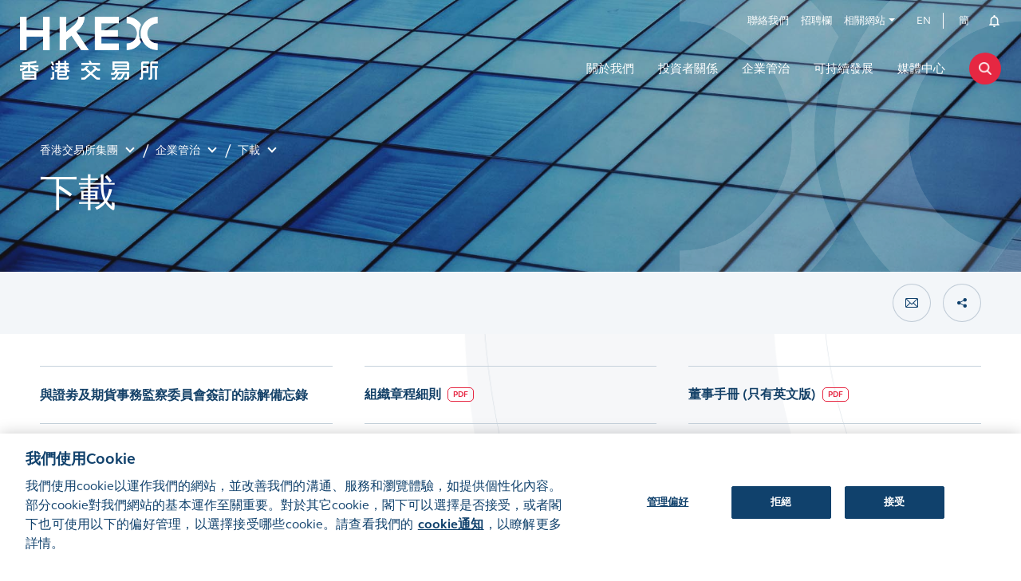

--- FILE ---
content_type: text/html; charset=utf-8
request_url: https://www.hkexgroup.com/Corporate-Governance/Download-List?sc_lang=zh-HK
body_size: 18204
content:


<!DOCTYPE html>

<html xmlns="http://www.w3.org/1999/xhtml" lang="zh-HK" xml:lang="zh-HK" data-wf-page="5e37e0bcc62330e0912344e8" class="" prefix="og: http://ogp.me/ns#">
<head><title>
	下載
</title><meta charset="utf-8" /><meta http-equiv="content-type" content="text/html; charset=utf-8" /><meta http-equiv="X-UA-Compatible" content="IE=edge,chrome=1" /><meta content="width=device-width, initial-scale=1" name="viewport" /><link href="/assets/images/favicon.png" rel="shortcut icon" type="image/x-icon" /><link href="/assets/images/webclip.png" rel="apple-touch-icon" />
<!-- Validator -->
<script type="text/javascript">
    window.onload = function () {
        browserCheck("Browser Incompatible");
        antiClickJack("www.hkgem.com,www.hkex.com.hk,marketps101.hkex,www.hkexgroup.com,sc.hkex.com.hk,groupps101.hkex,sc.hkexnews.hk,www.hkexnews.hk"); 
    };    
</script>
<!-- Validator End -->

<!-- Seo Meta Tag Component -->
<meta name="keywords" content="HKEX Group; HKEX; 香港交易所集團; 香港交易所; 港交所" />
<meta name="description" content="下載" />
<meta name="twitter:card" content="summary_large_image" />
<meta name="twitter:site" content="@hkexgroup" />
<meta name="twitter:title" content="下載" />
<meta name="twitter:description" content="下載" />
<meta name="twitter:url" content="https://www.hkexgroup.com/Corporate-Governance/Download-List?sc_lang=zh-HK" />
<meta name="twitter:image" content="https://www.hkexgroup.com/-/media/28AB11A85C5B4ABDA466793378895CF7.jpg" />
<meta property="og:type" content="website" />
<meta property="og:title" content="下載" />
<meta property="og:description" content="下載" />
<meta property="og:url" content="https://www.hkexgroup.com/Corporate-Governance/Download-List?sc_lang=zh-HK" />
<meta property="og:image" content="https://www.hkexgroup.com/-/media/28AB11A85C5B4ABDA466793378895CF7.jpg" />

<link rel="canonical" href="https://www.hkexgroup.com/Corporate-Governance/Download-List?sc_lang=zh-HK" />
<link rel="alternate" href="https://www.hkexgroup.com/Corporate-Governance/Download-List" hreflang=x-default />
<link rel="alternate" href="https://www.hkexgroup.com/Corporate-Governance/Download-List?sc_lang=en" hreflang=en />
<link rel="alternate" href="https://sc.hkex.com.hk/TuniS/www.hkexgroup.com/Corporate-Governance/Download-List?sc_lang=zh-CN" hreflang=zh-CN />
<link rel="alternate" href="https://www.hkexgroup.com/Corporate-Governance/Download-List?sc_lang=zh-HK" hreflang=zh-HK />


<!-- Seo Meta Tag Component End -->


<!-- Style and Script Component -->
<link rel="stylesheet" href="/assets/css/gti-common.css?v=20240510180821" type="text/css" />
<link rel="stylesheet" href="/assets/css/jquery.fancybox.css?v=20211105150732" type="text/css" />
<link rel="stylesheet" href="/assets/css/jquery-ui.min.css?v=20211105150732" type="text/css" />
<link rel="stylesheet" href="/css/HKEX/HKEX GROUP/gti-insidepage.css?v=20210927141536" type="text/css" />
<link rel="stylesheet" href="/css/HKEX/HKEX GROUP/insidepage.css?v=20240822203736" type="text/css" />
<link rel="stylesheet" href="/css/HKEX/HKEX GROUP/other.css?v=20210927141536" type="text/css" />
<link rel="stylesheet" href="/css/HKEX/HKEX GROUP/hkexgroup.css?v=20210927141536" type="text/css" />

        <noscript id="deferred-styles">
            







        </noscript>
        <script src="/assets/js/validator.js?v=20220309153058" type="text/javascript" Defer></script>


<!-- Style and Script Component END -->

<!-- Style and Script Component -->
<link rel="stylesheet" href="/assets/css/normalize.min.css?v=20211105150732" type="text/css" />
<link rel="stylesheet" href="/assets/css/components.css?v=20211105150732" type="text/css" />
<link rel="stylesheet" href="/assets/css/hkex-group-site.css?v=20240506014157" type="text/css" />
<link rel="stylesheet" href="/assets/css/group_override.css?v=20250219163024" type="text/css" />

        <noscript id="deferred-styles">
            




        </noscript>
        

<!-- Style and Script Component END -->
    <script type="text/javascript">
      ! function(o, c) {
        var n = c.documentElement,
          t = " w-mod-";
        n.className += t + "js", ("ontouchstart" in o || o.DocumentTouch && c instanceof DocumentTouch) && (n.className += t + "touch")
      }(window, document);
    </script>
    
	  	<!-- HKEX Group-->  
	<!-- Global site tag (gtag.js) - Google Analytics -->
	<script type="text/plain" class="optanon-category-C0002" async src="https://www.googletagmanager.com/gtag/js?id=UA-51785376-2"></script>
	<script type="text/plain" class="optanon-category-C0002">
	  window.dataLayer = window.dataLayer || [];
	  function gtag(){dataLayer.push(arguments);}
	  gtag('js', new Date());

	  gtag('config', 'UA-51785376-2');
	</script>
	<script type="text/plain" class="optanon-category-C0004" src="https://assets.adobedtm.com/fbccf582fbe1/8fbefc7f35d2/launch-5e83ee102cdb.min.js" async></script>

</head>
<body id="hkex_page_header">   

  
  		<!-- HKEX Group-->
    <!-- Google Tag Manager -->
	<noscript><iframe src="//www.googletagmanager.com/ns.html?id=GTM-PWCRT3"
	height="0" width="0" style="display:none;visibility:hidden"></iframe></noscript>
	<script type="text/plain" class="optanon-category-C0002">(function (w, d, s, l, i) {
	w[l] = w[l] || []; w[l].push({
	'gtm.start':
	new Date().getTime(), event: 'gtm.js'
	}); var f = d.getElementsByTagName(s)[0],
	j = d.createElement(s), dl = l != 'dataLayer' ? '&l=' + l : ''; j.async = true; j.src =
	'//www.googletagmanager.com/gtm.js?id=' + i + dl; f.parentNode.insertBefore(j, f);
	})(window, document, 'script', 'dataLayer', 'GTM-PWCRT3');</script>

	<!-- End Google Tag Manager -->

	<form method="post" action="/Corporate-Governance/Download-List?sc_lang=zh-HK" id="mainform">
<div class="aspNetHidden">
<input type="hidden" name="__VIEWSTATE" id="__VIEWSTATE" value="MSy/vuppuFLFS/aDsbkV7xzsCCBsqRMiPv95H31vNLdTXYmDVmlQJBtOzr99RF7Usb8Szwb2Hze72vOpYKBbwdBHLEWmdPos4mkIQ6YjQSAKgNWa/CEuN7wpRXYxdWOR7k2t0eqQ4DQfLXAnzOafafeROSKzNiYdS938/FR+MnUM5ORSC7YnenjFykhqNdu7yOynvYXgOJCn9QuTIOnMPScoKltoLgyyYozhcRoGtBQPuu2MBrzI1K1n3Kvfrf//VEp95vfPVGCgm6Yzz5vaa/444yM1wc41+l5vo2IaTvESOPFKyzGyBcJSQ000LOHEt69jKjxfunajIGeud57X3as7VvLzRj4mVi2bWSTxgJvH5n4rjVXJGtJkip0viBQKyzM3Hg267H71Q4DqvMbp7W/T+4dG4Ef4Woykds7OkGEZi7VHhKLdFDWNe/UE60z8E5F+1L2ha/kq8f13a728O1mqQ2sbhGltTH1R1sO1QuM9D/uH293zJflPWPvMd/VHUgf0a5bFLb+CeVyLn/wC5sV6GMxfUaXdYr8dsL5Le0mXKhIzQILJZPb3FSIlDPCEE023u2TnMBMtU8lRzCHUfk/guU9n9P71S8kfJm8zpp6Z5kZ5iQQZbNMXcrVtPzmPcRdnIYfpxWFp83DcOC7pfv++JHBdgDJ8b26l/NdpMmb2/AR7s6YIwYKoUOTn4gR8E0wgiBWmlx+5LnTXfuRG/VBZ36WmfBYzBN1W5Ujr1ntyhvEKfU06AFLoalw8FMsJWzu9xp+snZ1nhk7JCd2IKKOCdL1Ae4fGCJxu8KhyVNR3+had2rPpv60TjBtutECGILhPjlST/kEd7oHES+GM17v4urWrHUAHvgWfchHy4kpRQCh9ScepkN1gApI+Gc2gLCIqsNnpBGDxwqzBjq3DoKVgEdnjC4rPAmi/bq6l3Yg/39t1pkoSrkyTKY8OtanazN60a+NCIN2NW5F//1eWitc/jTtObRhuPgEDTxqAluUs8t1XbsllJRNtfaY+Aebm14ZQSL7PCOF1Ot3L2ioeuwic3xEqaNuAxx2AYnXQGW+IuRi613wgRmoM00D96tbgEQBW0Fg/8P5drK914izTACP0CML4s+tqwV5jMCWS6lpxgW/DckBhECenPALql0B7jEQnMQ23FhMom+PIpINPBCZlTF34lRnUQp28VOBLXWMcgBE+jAK096PnGy/1NCV6t5p1GEZuKJqeDrnQtVSwvQEYv7al1Wg4PhFPYxWicuU0pk7XMVwJ87qp6mLtcG3UhwhHQ5DCvXrBsmkroyKC31W54fILSFH0Z6iCtjmIbBCSyiatVhEhMf3+eqfsp2MooMNhEg8t7C0/BbX6s7z2K9D/[base64]/+l6OwXPGcjLcBdUxxEWTBabT71sVtnL2ERyPssrBYTLZkaf4aERKahxzmQQFUXCv/5GIwnjj0pFec0y4RAO6gjip+m0ajHkbIZ0axe+M8NJtgH1QLNl+aYLQbzyFHALhwRukFciGwbz0rb36XUmuLjmbXqrR3bkCqHjZOKMWrwqzxHwAN1nVhOPdBUuQz9/ktoSH+M654Q/OrBN8Z7pUZGnv9d9E/8edY4EVdGMXm+htwpjS6qke6K6SWe0VdRWKMT2i/+Ps2PbDLd3cyDnok1IdT5gT/1jh1feG3VwMiNX+rAO+KQudaWaWU90RL/BU+bnwXhXaJlWeHCktBDPFBkP9z+NdZeWlyiDVPj1QDSqJmA34SXbUs9sMTN1wklvNZqFVtVHENFcKXf2ZcCodrFtqQyng/n8looO9SZcyIKvicPk4QvKCA0tQF8SUpE7ZNp8Rc5FUCCCi/c8xDwCBbS0tFJa9THml7cF3wMm4QKt1ki84xQY6WyefEopDa3cRFRxPsdjbc6n2L9k6adRZbKWzP3RJikWBoB9pQ7GL+1GrGTgvf/h3Oi6pfT7dXfwklvdg++jbr8GAw2tmW24eA9vk9kPcKqp4CXozm39uISr2Fqa1xcB7KnPp3kWL+9KQBD2Q+wluE0KZCzr/Y/xD2KJ78ngbXmubh4dAodAnSvbv1EgmUxeQY3Pu39Hg0StokOff2Udq5uSQcXvIcYEA184aZGK53sIPFh7iWAiglEP383xzXjL3ZrTSs0AP0OlH5n87fmvxeHv5fnqgT9GZh3DCrfRlfGzqgL4MwFh76Mdo43fwSN8hqzY/LrzSjyHetBk9EJBYfy+yL9EshjnuHAM38pPWqpuS+drsAFA5kSVgd5HuHjvrGlyFSG3gsl24HyOIdE6xmVvrcd1IbJWP6gavlRNegBYzeJVfqF7wJsmtVCyZNUY/XcT8/bVpTh6NgDOccxWADyU4ldt4/JlhCOs+RBsuu2QXukEesm/Y7U6giT7tqzwiUhD+y5tl3EEToe1ik7umrvbbTBc/G2DnumunvQA8EpLVJEKtgZcq0ZllqUOwJrrL+t9eEYg0Sj/OPyTLwd41zTx8XrfEy781Tesam3CJu+P7MvFEzB75AUeXa6huoQua7xgBr2ieCM/P/Iksn/bxzCUDjEk4UpqOHmhoOAnImXny9amkDzN2TJwKzvQ3EJefX1qwsPHQmslMOQAG2M/x2J+KzdkPr3pKff1XVem1nD+mZLWqoipvkozv38V2AbsohDApoSx4rH0kHXnvRCgEWXXGOsnRSXj60/qUAT+g2leTjgMCFeS3uQwsxOUumMdmJuwTeO88tEWD4lberEeVBXvi8gi+ndszWaH0TNv4+I8SNJL05WOCf7ohX46cBVYKKz4tJPG6P17fbH/qqRGm8stKDtWLRkVs47bdkEzIMtSPZYts8oNKKEtbe2MyWOfLYoDf8BQoy1KFOF3Vku7keDPH7wK5XAibD6b2Nf/Kz9DEQ6aaep2wUCawMMHHJArhJ7BUBhjgNb/PA7wBlClM4OhckfgHSCUHx//EC2kbJhEV5cUW4WLDY6PGEaENmBXyL3Z3Yb3kKMBQzCRWPCAYmYitAn1lyVoXrHK1fwFZX0FVkHag7WyKfJ4NdhOYON67IKA5Xd212uexJLXRDL751A25XK1onZFeJJ7uifhAFllDS8+ANQHZrjbAamRzSj/wRiqmYHWTnWp/8j/XIh1FwOpQzpey6emOQx3AG1iNk+BOTjOX2IrUIVsklaeuVrgnL6Q4kyq+gJnNha5OmCoY5TgKiCoyuf18KPGuntkQp4zXhg3aWSqV4tveAQa3uLfrnyswSjsPkTeE4k9rar/5U5wm6Ki2L0cn7oywmU/[base64]/oXUi6c0Dca8q5EPyLgQqf1xnYsbRO8MD/s/u+gZqi2102q/rJJqahNDP2rNn98yGVmT8E0kUfr6mdEQDJDqSFsZBVXwhZw/r351dr7iYmr/rex3qUos2H2JxN2SsDJBE/atROXvAKBeD/H4/+EU5/T8iR54StPTrCVbzgY9rMeSog1uHooMIyoPtslvG/U90BQCzFjpIpPDndT7AXaQg8JF7PFmsJbrVtRaHwEqkbE6owZQf1jQbrz0wM/p6ulx+ZyOHoJdBOnWg1K6M0Jnc0Eo/6df82NlkdQe0OaV0i/O42+Jz9wsaAX6ldiOblIzhyC2maOvSh0=" />
</div>

<script type="text/javascript">
//<![CDATA[
var theForm = document.forms['mainform'];
if (!theForm) {
    theForm = document.mainform;
}
function __doPostBack(eventTarget, eventArgument) {
    if (!theForm.onsubmit || (theForm.onsubmit() != false)) {
        theForm.__EVENTTARGET.value = eventTarget;
        theForm.__EVENTARGUMENT.value = eventArgument;
        theForm.submit();
    }
}
//]]>
</script>


<script src="/WebResource.axd?d=pynGkmcFUV13He1Qd6_TZJ52pv7mjnoGJDGy01a5mYxGl1-O0aRBTG-2D1XbUHqArNVhF9rzD0vOcszVqAB7hTNxzg77j3q-nZKBvPqM5zgFMdHbhl3maW0r_dmD0rEO0&amp;t=638628495619783110" type="text/javascript"></script>

<div class="aspNetHidden">

	<input type="hidden" name="__VIEWSTATEGENERATOR" id="__VIEWSTATEGENERATOR" value="59F59B30" />
	<input type="hidden" name="__SCROLLPOSITIONX" id="__SCROLLPOSITIONX" value="0" />
	<input type="hidden" name="__SCROLLPOSITIONY" id="__SCROLLPOSITIONY" value="0" />
	<input type="hidden" name="__EVENTTARGET" id="__EVENTTARGET" value="" />
	<input type="hidden" name="__EVENTARGUMENT" id="__EVENTARGUMENT" value="" />
	<input type="hidden" name="__EVENTVALIDATION" id="__EVENTVALIDATION" value="vfqbpiDqK7v7LUJLdw2uZMKh+F1MbsobdHEr990p62WOfFF0vKFJ9dcwWcKykqvJe2RVx4j5fFQ+UVFbmUVvfxt4rmAo0CehziR7Erk1mEzTvdmhAvlqO4VzdRFZnsrbNvKEgJjkgCRKMr3rWfdsoimfCR3O7E1VeABOUY7G9ws=" />
</div>
			<div class="header_holder">
				
			</div>

          

<!-- Style and Script Component -->

        <noscript id="deferred-styles">
            
        </noscript>
        <script src="/assets/js/jquery.min.js?v=20211105150734" type="text/javascript"></script>


<!-- Style and Script Component END -->

<div class="hkex-top__alert-bar-hkex-group-header">


<!-- Group Header Content Bar -->

<script type="text/javascript">

    function validateGlobalSearchKeyword1(ele) {
        var inputEle = null;
        var el = $(ele)
        if (el && el.parent()) {
            inputEle = el.parent().find(".search_block_field");
            if (!inputEle) {
                return;
            }
        }
        if (checkMode() != 'pageeditor') {
            if ($(inputEle).val() == "") {
                var msgEntKeyword = "請輸入搜索範圍";
                alert(msgEntKeyword);
                return false;
            } else {
                GlobalSearch1(inputEle);
            }
        }
    }

    function GlobalSearch1(inputEle) {
        var pageUrl = "/Global/HKEX-Group-Search-Result?sc_lang=zh-HK";
        var filterUrl = "%7B531CACA0-80B9-4E12-A16C-A466DD1B9D96%7D";
        var queryKeyword = window.location.href.indexOf("?") != -1 ? "&" : "?";
        window.location = pageUrl + queryKeyword + "q=" + $(inputEle).val() + "&u=" + filterUrl;
    }

    function GlobalSearchEvent(ele, e) {
        if (e.which == 13 || e.keyCode == 13) {
            validateGlobalSearchKeyword1(ele);
            return false;
        }
        return true;
    };

    function hideLanguageButton(lang) {

    }


</script>




<!-- Group Header START -->
<div class="hkex-group-header noindex">
    <div class="hkex_new_menu_spaceholder"></div>
    <div class="hkex_new_menu_relative">
        <section class="hkex_new_menu ">
            <div class="hkex_page_area">
                <div class="hkex_menu_area">
                    <div class="hkex_logo">
                        
                        <a href="/?sc_lang=zh-HK" title="HKEX_main_white_logo">
                            <img src="/-/media/0A1280D8FEAB4BF0A7222575904D9F6A.ashx" alt="HKEX_main_white_logo" class="hkex_white" />
                            <img src="/-/media/A935037144E5403C9148CBB4488E158A.ashx" alt="HKEX_main_white_logo" class="hkex_colored" />
                        </a>
                        
                    </div>
                    <div class="hkex_menu">
                        <div class="hkex_menu_top">
                            <!-- Header Pages -->
                            
                            <div class="hkex_inlink">
                                <a href="/Global/HKEX-Group/Contact?sc_lang=zh-HK" title="聯絡我們" target="">
                                    <span>聯絡我們</span>
                                </a>
                            </div>
                            
                            <div class="hkex_inlink">
                                <a href="/About-HKEX/Careers-at-HKEX?sc_lang=zh-HK" title="招聘欄" target="">
                                    <span>招聘欄</span>
                                </a>
                            </div>
                            
                            <div class="hkex_link__dropdown">
                                <a href="#" title=" 相關網站"><span> 相關網站</span></a>
                                <div class="hkex_link__dropdown-list">
                                    
                                    <a class="hkex_dropdown_exlink" href="https://www.hkex.com.hk/?sc_lang=zh-HK" title="香港交易所市場網站" target="_blank"><span>香港交易所市場網站</span></a>
                                    
                                    <a class="hkex_dropdown_exlink" href="https://www.lme.com/" title="倫敦金屬交易所" target="_blank"><span>倫敦金屬交易所</span></a>
                                    
                                    <a class="hkex_dropdown_exlink" href="https://www.chinabondconnect.com/sc/index.html" title="債券通" target="_blank"><span>債券通</span></a>
                                    
                                    <a class="hkex_dropdown_exlink" href="https://www.qme.com/zh-hans" title="前海联合交易中心" target="_blank"><span>前海联合交易中心</span></a>
                                    
                                    <a class="hkex_dropdown_exlink" href="https://www.hkexnews.hk/index_c.htm" title="披露易" target="_blank"><span>披露易</span></a>
                                    
                                    <a class="hkex_dropdown_exlink" href="https://www.hkex.com.hk/Join-Our-Market/IPO/GEM?sc_lang=zh-HK" title="GEM" target="_blank"><span>GEM</span></a>
                                    
                                    <a class="hkex_dropdown_exlink" href="https://www.cesc.com/tc/index.html" title="中華交易服務" target="_blank"><span>中華交易服務</span></a>
                                    
                                    <a class="hkex_dropdown_exlink" href="https://www.hkex.com.hk/Join-Our-Market/Sustainable-Finance/HKEX-STAGE?sc_lang=zh-HK" title="香港可持續及綠色交易所" target="_blank"><span>香港可持續及綠色交易所</span></a>
                                    
                                    <a class="hkex_dropdown_exlink" href="https://connect.hkex.com.hk" title="Client Connect" target="_blank"><span>Client Connect</span></a>
                                    
                                </div>
                            </div>
                            
                            <!-- End Header Pages -->

                            <!-- Language -->
                            <div class="hkex_lang">
                                
                                <a href="javascript:route('/Corporate-Governance/Download-List?sc_lang=en','en')" title="EN" target="_self">
                                    <span>EN</span>
                                </a>
                                
                                <a href="javascript:route('/Corporate-Governance/Download-List?sc_lang=zh-CN','zh-CN')" target="_self" class="openLightBoxByJS" title="簡" data-href="/Global/Disclaimer-For-HanWeb?sc_lang=zh-HK">
                                    <span>簡</span>
                                </a>
                                
                            </div>
                            <div class="hkex_alert">
                              <a href="javascript:void(0)" title="通知" class="alert"></a>
                            </div>
                            <!-- End Langugae -->
                        </div>

                        <div class="hkex_menu_btm">
                            <!-- Mega Menu -->
                            
                                <ul class="level1">
                                  
                                    <li>
                                        
                                        <a href="/About-HKEX/About-HKEX?sc_lang=zh-HK" target="" title="About HKEX">
                                        關於我們</a>
                                        
                                            <div class="hkex_submenu">
                                                <div class="hkex_page_area">
                                                    <ul class="level2">
                                                    
                                                        <li>
                                                            
                                                            <a href="/About-HKEX/About-HKEX?sc_lang=zh-HK" target="" title="關於我們">
                                                            關於我們</a>
                                                            
                                                                <ul class="level3">
                                                                        <h3>
                                                                        
                                                                        <a href="/About-HKEX/About-HKEX?sc_lang=zh-HK" target="" title="關於我們">
                                                                        關於我們</a>                         
                                                                        </h3>
                                                                    
                                                                        <li>
                                                                            
                                                                            <a href="/About-HKEX/About-HKEX/Our-Purpose-and-Values?sc_lang=zh-HK" target="" title="我們的宗旨和價值觀.">                                    
                                                                            我們的宗旨和價值觀.</a>
                                                                        </li>
                                                                    
                                                                        <li>
                                                                            
                                                                            <a href="/About-HKEX/About-HKEX/Our-Markets-Products-Services?sc_lang=zh-HK" target="" title="我們的市場、產品及服務">                                    
                                                                            我們的市場、產品及服務</a>
                                                                        </li>
                                                                    
                                                                        <li>
                                                                            
                                                                            <a href="/About-HKEX/About-HKEX/Our-Strategy?sc_lang=zh-HK" target="" title="企業戰略">                                    
                                                                            企業戰略</a>
                                                                        </li>
                                                                    
                                                                        <li>
                                                                            
                                                                            <a href="/About-HKEX/About-HKEX/HKEX-Milestones?sc_lang=zh-HK" target="" title="我們的里程碑">                                    
                                                                            我們的里程碑</a>
                                                                        </li>
                                                                    
                                                                        <li>
                                                                            
                                                                            <a href="/About-HKEX/About-HKEX/Our-Sustainability-Journey?sc_lang=zh-HK" target="" title="我們的可持續發展進程 ">                                    
                                                                            我們的可持續發展進程 </a>
                                                                        </li>
                                                                    
                                                                        <li>
                                                                            
                                                                            <a href="/About-HKEX/About-HKEX/Awards-and-recognition?sc_lang=zh-HK" target="" title="奬項與榮譽">                                    
                                                                            奬項與榮譽</a>
                                                                        </li>
                                                                    
                                                                </ul>
                                                            
                                                        </li>
                                                    
                                                        <li>
                                                            
                                                            <a href="/About-HKEX/Organisation/Board-and-Committees?sc_lang=zh-HK" target="" title="組織架構">
                                                            組織架構</a>
                                                            
                                                                <ul class="level3">
                                                                        <h3>
                                                                        
                                                                        <a href="/About-HKEX/Organisation/Board-and-Committees?sc_lang=zh-HK" target="" title="組織架構">
                                                                        組織架構</a>                         
                                                                        </h3>
                                                                    
                                                                        <li>
                                                                            
                                                                            <a href="/About-HKEX/Organisation/Board-and-Committees?sc_lang=zh-HK" target="" title="董事會及委員會">                                    
                                                                            董事會及委員會</a>
                                                                        </li>
                                                                    
                                                                        <li>
                                                                            
                                                                            <a href="/About-HKEX/Organisation/Management?sc_lang=zh-HK" target="" title="管理層">                                    
                                                                            管理層</a>
                                                                        </li>
                                                                    
                                                                        <li>
                                                                            
                                                                            <a href="/About-HKEX/Organisation/Principal-Subsidiaries?sc_lang=zh-HK" target="" title="主要附屬公司 ">                                    
                                                                            主要附屬公司 </a>
                                                                        </li>
                                                                    
                                                                </ul>
                                                            
                                                        </li>
                                                    
                                                        <li>
                                                            
                                                            <a href="/About-HKEX/Our-People-and-Values?sc_lang=zh-HK" target="" title="我們的人才和價值觀">
                                                            我們的人才和價值觀</a>
                                                            
                                                                <ul class="level3">
                                                                        <h3>
                                                                        
                                                                        <a href="/About-HKEX/Our-People-and-Values?sc_lang=zh-HK" target="" title="我們的人才和價值觀">
                                                                        我們的人才和價值觀</a>                         
                                                                        </h3>
                                                                    
                                                                        <li>
                                                                            
                                                                            <a href="/About-HKEX/About-HKEX/Our-Purpose-and-Values?sc_lang=zh-HK" target="" title="我們的宗旨,願景和價值觀">                                    
                                                                            我們的宗旨,願景和價值觀</a>
                                                                        </li>
                                                                    
                                                                        <li>
                                                                            
                                                                            <a href="/-/media/HKEX-Group-Site/Hr/Code-of-Conduct/HKEX_Code_of_Conduct_tc.pdf" target="_blank" title="香港交易所操守準則">                                    
                                                                            香港交易所操守準則</a>
                                                                        </li>
                                                                    
                                                                        <li>
                                                                            
                                                                            <a href="/About-HKEX/Our-People-and-Values/Be-Yourself-and-Belong?sc_lang=zh-HK" target="" title="重視平等、多元共融">                                    
                                                                            重視平等、多元共融</a>
                                                                        </li>
                                                                    
                                                                </ul>
                                                            
                                                        </li>
                                                    
                                                        <li>
                                                            
                                                            <a href="/About-HKEX/Careers-at-HKEX?sc_lang=zh-HK" target="" title="人才發展">
                                                            人才發展</a>
                                                            
                                                                <ul class="level3">
                                                                        <h3>
                                                                        
                                                                        <a href="/About-HKEX/Careers-at-HKEX?sc_lang=zh-HK" target="" title="人才發展">
                                                                        人才發展</a>                         
                                                                        </h3>
                                                                    
                                                                        <li>
                                                                            
                                                                            <a href="/About-HKEX/Careers-at-HKEX/Early-Careers?sc_lang=zh-HK" target="" title="早期職涯">                                    
                                                                            早期職涯</a>
                                                                        </li>
                                                                    
                                                                </ul>
                                                            
                                                        </li>
                                                    
                                                    </ul>
                                                    <div class="hkex_subsubmenu">
                                                    
                                                              <div class="desktop_menu_info_table">
                                                                <div class="desktop_menu_info_left">
                                                                  
                                                                    <h3><a href="/About-HKEX?sc_lang=zh-HK">關於我們</a></h3>
                                                                  <div>
<div>
<div>
<p class="spanHeading"><span>香港交易所是世界主要的交易所集團之一，業務範圍包括股票、大宗商品、衍生產品、定息及貨幣產品。香港交易所是全球領先的新股融資中心，也是香港唯一的證券及衍生產品交易所和結算所營運機構，為國際投資者提供進入亞洲最活躍市場的渠道。</span></p>
</div>
</div>
</div>
                                                                </div>
                                                                <div class="desktop_menu_info_right">
                                                                  
                                                                    <a href="/About-HKEX?sc_lang=zh-HK" target="" title="about HKEX">
                                                                  
                                                                        <img src="/-/media/HKEX-Group-Site/ccd/Mega-Menu-Highlights/2024/Group-Mega-Menu-thumbnail1a.jpg?as=1&w=626&hash=4A216372A5DBFF9E6D11E264DD5273833F9F273D911A3ECA6DAC97DD72FDA1CD" alt="about HKEX" class="_100_width_img" />
                                                                  
                                                                    </a>
                                                                  
                                                                </div>
                                                              </div>
                                                    
                                                    </div>
                                                </div>
                                            </div>        
                                        
                                    </li>  
                                  
                                    <li>
                                        
                                        <a href="/Investor-Relations?sc_lang=zh-HK" target="" title="投資者關係">
                                        投資者關係</a>
                                        
                                            <div class="hkex_submenu">
                                                <div class="hkex_page_area">
                                                    <ul class="level2">
                                                    
                                                        <li>
                                                            
                                                            <a href="/Investor-Relations/Financial-Results-and-Presentations?sc_lang=zh-HK" target="" title="業績公告及簡報">
                                                            業績公告及簡報</a>
                                                            
                                                                <ul class="level3">
                                                                        <h3>
                                                                        
                                                                        <a href="/Investor-Relations/Financial-Results-and-Presentations?sc_lang=zh-HK" target="" title="業績公告及簡報">
                                                                        業績公告及簡報</a>                         
                                                                        </h3>
                                                                    
                                                                        <li>
                                                                            
                                                                            <a href="/Investor-Relations/Financial-Results-and-Presentations/2025?sc_lang=zh-HK" target="" title="2025">                                    
                                                                            2025</a>
                                                                        </li>
                                                                    
                                                                        <li>
                                                                            
                                                                            <a href="/Investor-Relations/Financial-Results-and-Presentations/2024?sc_lang=zh-HK" target="" title="2024">                                    
                                                                            2024</a>
                                                                        </li>
                                                                    
                                                                        <li>
                                                                            
                                                                            <a href="/Investor-Relations/Financial-Results-and-Presentations/2023?sc_lang=zh-HK" target="" title="2023">                                    
                                                                            2023</a>
                                                                        </li>
                                                                    
                                                                        <li>
                                                                            
                                                                            <a href="/Investor-Relations/Financial-Results-and-Presentations/2022?sc_lang=zh-HK" target="" title="2022">                                    
                                                                            2022</a>
                                                                        </li>
                                                                    
                                                                        <li>
                                                                            
                                                                            <a href="/Investor-Relations/Financial-Results-and-Presentations/2021?sc_lang=zh-HK" target="" title="2021">                                    
                                                                            2021</a>
                                                                        </li>
                                                                    
                                                                        <li>
                                                                            
                                                                            <a href="/Investor-Relations/Financial-Results-and-Presentations/2020?sc_lang=zh-HK" target="" title="2020">                                    
                                                                            2020</a>
                                                                        </li>
                                                                    
                                                                        <li>
                                                                            
                                                                            <a href="/Investor-Relations/Financial-Results-and-Presentations/2019?sc_lang=zh-HK" target="" title="2019">                                    
                                                                            2019</a>
                                                                        </li>
                                                                    
                                                                        <li>
                                                                            
                                                                            <a href="/Investor-Relations/Financial-Results-and-Presentations/2018?sc_lang=zh-HK" target="" title="2018">                                    
                                                                            2018</a>
                                                                        </li>
                                                                    
                                                                </ul>
                                                            
                                                        </li>
                                                    
                                                        <li>
                                                            
                                                            <a href="/Investor-Relations/Business-Analysis?sc_lang=zh-HK" target="" title="業務分析">
                                                            業務分析</a>
                                                            
                                                                <ul class="level3 hkex_2col">
                                                                        <h3>
                                                                        
                                                                        <a href="/Investor-Relations/Business-Analysis?sc_lang=zh-HK" target="" title="業務分析">
                                                                        業務分析</a>                         
                                                                        </h3>
                                                                    
                                                                        <li>
                                                                            
                                                                            <a href="/-/media/HKEX-Group-Site/Ir/Monthly-market-highlights/HKEX-HK-market-monthly-highlight-statistics-(Updated-to-Dec-2025).xlsx" target="" title="每月香港市場概況下載 (至2025年12月) (只供英文版)">                                    
                                                                            每月香港市場概況下載 (至2025年12月) (只供英文版)</a>
                                                                        </li>
                                                                    
                                                                        <li>
                                                                            
                                                                            <a href="/Investor-Relations/Business-Analysis/Key-Financial-Data?sc_lang=zh-HK" target="" title="主要財務資料">                                    
                                                                            主要財務資料</a>
                                                                        </li>
                                                                    
                                                                        <li>
                                                                            
                                                                            <a href="/Investor-Relations/Business-Analysis/Key-Market-Data?sc_lang=zh-HK" target="" title="主要市場資料">                                    
                                                                            主要市場資料</a>
                                                                        </li>
                                                                    
                                                                        <li>
                                                                            
                                                                            <a href="/Investor-Relations/Business-Analysis/Stock-Chart?sc_lang=zh-HK" target="" title="股價圖表">                                    
                                                                            股價圖表</a>
                                                                        </li>
                                                                    
                                                                        <li>
                                                                            
                                                                            <a href="/-/media/HKEX-Group-Site/Ir/Key-Revenue-Drivers/1H-2025-Key-Revenue-Driver.pdf" target="" title="主要收入指標 (只供英文版)">                                    
                                                                            主要收入指標 (只供英文版)</a>
                                                                        </li>
                                                                    
                                                                        <li>
                                                                            
                                                                            <a href="/-/media/HKEX-Group-Site/Ir/Key-Revenue-Analysis/1H-2025-Revenue-Analysis-for-Analysts-vF.pdf" target="" title="主要收入分析 (2025上半年實例) (只供英文版)">                                    
                                                                            主要收入分析 (2025上半年實例) (只供英文版)</a>
                                                                        </li>
                                                                    
                                                                        <li>
                                                                            
                                                                            <a href="/-/media/HKEX-Group-Site/Ir/IR-Pack/202511_HKEX-IR-Pack_vFF_TC_v2-(vF).pdf" target="" title="投資者簡報">                                    
                                                                            投資者簡報</a>
                                                                        </li>
                                                                    
                                                                        <li>
                                                                            
                                                                            <a href="/Investor-Relations/Business-Analysis/Analyst-Coverage?sc_lang=zh-HK" target="" title="分析師名單">                                    
                                                                            分析師名單</a>
                                                                        </li>
                                                                    
                                                                </ul>
                                                            
                                                        </li>
                                                    
                                                        <li>
                                                            
                                                            <a href="/Investor-Relations/Regulatory-Disclosure/Announcements?sc_lang=zh-HK" target="" title="監管披露">
                                                            監管披露</a>
                                                            
                                                                <ul class="level3">
                                                                        <h3>
                                                                        
                                                                        <a href="/Investor-Relations/Regulatory-Disclosure/Announcements?sc_lang=zh-HK" target="" title="監管披露">
                                                                        監管披露</a>                         
                                                                        </h3>
                                                                    
                                                                        <li>
                                                                            
                                                                            <a href="/Investor-Relations/Regulatory-Disclosure/Announcements/2025?sc_lang=zh-HK" target="" title="公告">                                    
                                                                            公告</a>
                                                                        </li>
                                                                    
                                                                        <li>
                                                                            
                                                                            <a href="/Investor-Relations/Regulatory-Disclosure/Regulatory-Reports/2025?sc_lang=zh-HK" target="" title="監管報告">                                    
                                                                            監管報告</a>
                                                                        </li>
                                                                    
                                                                        <li>
                                                                            
                                                                            <a href="/Investor-Relations/Regulatory-Disclosure/Circulars-and-Listing-Document/2025?sc_lang=zh-HK" target="" title="通函及上市文件">                                    
                                                                            通函及上市文件</a>
                                                                        </li>
                                                                    
                                                                        <li>
                                                                            
                                                                            <a href="/Investor-Relations/Regulatory-Disclosure/Disclosure-Returns/Disclosure-Return-filed-under-the-Listing-Rules-2025?sc_lang=zh-HK" target="" title="披露報表">                                    
                                                                            披露報表</a>
                                                                        </li>
                                                                    
                                                                </ul>
                                                            
                                                        </li>
                                                    
                                                        <li>
                                                            
                                                            <a href="/Investor-Relations/Shareholder-Information/Shareholder-Services?sc_lang=zh-HK" target="" title="Shareholder Information">
                                                            股東資料</a>
                                                            
                                                                <ul class="level3">
                                                                        <h3>
                                                                        
                                                                        <a href="/Investor-Relations/Shareholder-Information/Shareholder-Services?sc_lang=zh-HK" target="" title="Shareholder Information">
                                                                        股東資料</a>                         
                                                                        </h3>
                                                                    
                                                                        <li>
                                                                            
                                                                            <a href="/Investor-Relations/Shareholder-Information/Shareholder-Services?sc_lang=zh-HK" target="" title="股東服務">                                    
                                                                            股東服務</a>
                                                                        </li>
                                                                    
                                                                        <li>
                                                                            
                                                                            <a href="/Investor-Relations/Shareholder-Information/Shareholder-Meetings/Shareholder-Meetings-2025?sc_lang=zh-HK" target="" title="Shareholder Meetings ">                                    
                                                                            股東大會</a>
                                                                        </li>
                                                                    
                                                                        <li>
                                                                            
                                                                            <a href="/Investor-Relations/Shareholder-Information/Share-Factsheet?sc_lang=zh-HK" target="" title="股份簡介">                                    
                                                                            股份簡介</a>
                                                                        </li>
                                                                    
                                                                        <li>
                                                                            
                                                                            <a href="/Investor-Relations/Shareholder-Information/Dividend/Dividend-History?sc_lang=zh-HK" target="" title="dividend history">                                    
                                                                            股息</a>
                                                                        </li>
                                                                    
                                                                        <li>
                                                                            
                                                                            <a href="/Investor-Relations/Shareholder-Information/Financial-Calendar?sc_lang=zh-HK" target="" title="財務日誌">                                    
                                                                            財務日誌</a>
                                                                        </li>
                                                                    
                                                                        <li>
                                                                            
                                                                            <a href="/Investor-Relations/Shareholder-Information/RMB-Counter?sc_lang=zh-HK" target="" title="人民幣櫃台">                                    
                                                                            人民幣櫃台</a>
                                                                        </li>
                                                                    
                                                                </ul>
                                                            
                                                        </li>
                                                    
                                                        <li>
                                                            
                                                            <a href="/Sustainability?sc_lang=zh-HK" target="" title="ESG 及可持續發展">
                                                            ESG 及可持續發展</a>
                                                            
                                                                <ul class="level3">
                                                                        <h3>
                                                                        
                                                                        <a href="/Sustainability?sc_lang=zh-HK" target="" title="ESG 及可持續發展">
                                                                        ESG 及可持續發展</a>                         
                                                                        </h3>
                                                                    
                                                                        <li>
                                                                            
                                                                            <a href="/Sustainability?sc_lang=zh-HK" target="" title="可持續發展">                                    
                                                                            可持續發展</a>
                                                                        </li>
                                                                    
                                                                        <li>
                                                                            
                                                                            <a href="/Sustainability/Sustainability-Reports?sc_lang=zh-HK" target="" title="可持續發展報告">                                    
                                                                            可持續發展報告</a>
                                                                        </li>
                                                                    
                                                                        <li>
                                                                            
                                                                            <a href="https://www.hkex.com.hk/Join-Our-Market/Sustainable-Finance/HKEX-STAGE?sc_lang=zh-HK" target="" title="可持續及綠色交易所「STAGE」 ">                                    
                                                                            可持續及綠色交易所「STAGE」 </a>
                                                                        </li>
                                                                    
                                                                </ul>
                                                            
                                                        </li>
                                                    
                                                    </ul>
                                                    <div class="hkex_subsubmenu">
                                                    
                                                              <div class="desktop_menu_info_table">
                                                                <div class="desktop_menu_info_left">
                                                                  
                                                                    <h3><a href="/Investor-Relations?sc_lang=zh-HK">投資者關係</a></h3>
                                                                  <div>
<div>
<p class="spanHeading"><span>香港交易所堅信要維持一個公開透明的投資環境，並與投資業界人士保持建設性的溝通。您可在本頁面查閲有關香港交易所最新財務資料、戰略規劃、簡報、業務統計、監管披露、股東資料以及投資者關係組聯絡方式等資料。</span></p>
</div>
</div>
                                                                </div>
                                                                <div class="desktop_menu_info_right">
                                                                  
                                                                    <a href="/Investor-Relations?sc_lang=zh-HK" target="" title="Investor Relations">
                                                                  
                                                                        <img src="/-/media/HKEX-Group-Site/ccd/Mega-Menu-Highlights/2024/Group-Mega-Menu-thumbnail2a.jpg?as=1&w=626&hash=EE1E6581CA7D8D05DD0BB9EB443496F670127208FAFA0D640F7C03BDF4CF2C4E" alt="Investor Relations" class="_100_width_img" />
                                                                  
                                                                    </a>
                                                                  
                                                                </div>
                                                              </div>
                                                    
                                                    </div>
                                                </div>
                                            </div>        
                                        
                                    </li>  
                                  
                                    <li>
                                        
                                        <a href="/Corporate-Governance?sc_lang=zh-HK" target="" title="企業管治">
                                        企業管治</a>
                                        
                                            <div class="hkex_submenu">
                                                <div class="hkex_page_area">
                                                    <ul class="level2">
                                                    
                                                        <li>
                                                            
                                                            <a href="/Corporate-Governance/Corporate-Governance-Statement?sc_lang=zh-HK" target="" title="企業管治宣言">
                                                            企業管治宣言</a>
                                                            
                                                                <ul class="level3">
                                                                        <h3>
                                                                        
                                                                        <a href="/Corporate-Governance/Corporate-Governance-Statement?sc_lang=zh-HK" target="" title="企業管治宣言">
                                                                        企業管治宣言</a>                         
                                                                        </h3>
                                                                    
                                                                        <li>
                                                                            
                                                                            <a href="/Corporate-Governance/Corporate-Governance-Statement/Public-and-Corporate-Responsibilities?sc_lang=zh-HK" target="" title=" 公眾及企業責任">                                    
                                                                             公眾及企業責任</a>
                                                                        </li>
                                                                    
                                                                </ul>
                                                            
                                                        </li>
                                                    
                                                        <li>
                                                            
                                                            <a href="/Corporate-Governance/Corporate-Governance-Framework/Corporate-Governance-Structure?sc_lang=zh-HK" target="" title="Corporate Governance Framework">
                                                            企業管治框架</a>
                                                            
                                                                <ul class="level3">
                                                                        <h3>
                                                                        
                                                                        <a href="/Corporate-Governance/Corporate-Governance-Framework/Corporate-Governance-Structure?sc_lang=zh-HK" target="" title="Corporate Governance Framework">
                                                                        企業管治框架</a>                         
                                                                        </h3>
                                                                    
                                                                        <li>
                                                                            
                                                                            <a href="/Corporate-Governance/Corporate-Governance-Framework/Corporate-Governance-Structure?sc_lang=zh-HK" target="" title="企業管治架構">                                    
                                                                            企業管治架構</a>
                                                                        </li>
                                                                    
                                                                        <li>
                                                                            
                                                                            <a href="/Corporate-Governance/Corporate-Governance-Framework/Corporate-Governance-Practices?sc_lang=zh-HK" target="" title="企業管治常規">                                    
                                                                            企業管治常規</a>
                                                                        </li>
                                                                    
                                                                        <li>
                                                                            
                                                                            <a href="/-/media/HKEX-Group-Site/ssd/Corporate-Governance/Documents/compliance_checklist_c.pdf" target="_blank" title="遵守《企業管治守則》">                                    
                                                                            遵守《企業管治守則》</a>
                                                                        </li>
                                                                    
                                                                        <li>
                                                                            
                                                                            <a href="/Corporate-Governance/Corporate-Governance-Framework/Disclosure-of-Interests?sc_lang=zh-HK" target="" title="權益披露">                                    
                                                                            權益披露</a>
                                                                        </li>
                                                                    
                                                                </ul>
                                                            
                                                        </li>
                                                    
                                                        <li>
                                                            
                                                            <a href="/Corporate-Governance/Corporate-Governanace-Reports-and-Committees-Reports?sc_lang=zh-HK" target="" title="企業管治報告及委員會報告">
                                                            企業管治報告及委員會報告</a>
                                                            
                                                                <ul class="level3">
                                                                        <h3>
                                                                        
                                                                        <a href="/Corporate-Governance/Corporate-Governanace-Reports-and-Committees-Reports?sc_lang=zh-HK" target="" title="企業管治報告及委員會報告">
                                                                        企業管治報告及委員會報告</a>                         
                                                                        </h3>
                                                                    
                                                                        <li>
                                                                            
                                                                            <a href="/-/media/HKEX-Group-Site/ssd/Corporate-Governance/Documents/cgreport_c.pdf" target="_blank" title="企業管治報告">                                    
                                                                            企業管治報告</a>
                                                                        </li>
                                                                    
                                                                        <li>
                                                                            
                                                                            <a href="/-/media/HKEX-Group-Site/ssd/Corporate-Governance/Documents/ngcreport_c.pdf" target="_blank" title="提名及管治委員會報告">                                    
                                                                            提名及管治委員會報告</a>
                                                                        </li>
                                                                    
                                                                        <li>
                                                                            
                                                                            <a href="/-/media/HKEX-Group-Site/ssd/Corporate-Governance/Documents/acreport_c.pdf" target="_blank" title="稽核委員會報告">                                    
                                                                            稽核委員會報告</a>
                                                                        </li>
                                                                    
                                                                        <li>
                                                                            
                                                                            <a href="/-/media/HKEX-Group-Site/ssd/Corporate-Governance/Documents/riskreport_c.pdf" target="_blank" title="風險委員會報告">                                    
                                                                            風險委員會報告</a>
                                                                        </li>
                                                                    
                                                                        <li>
                                                                            
                                                                            <a href="/-/media/HKEX-Group-Site/ssd/Corporate-Governance/Documents/rcreport_c.pdf" target="_blank" title="薪酬委員會報告">                                    
                                                                            薪酬委員會報告</a>
                                                                        </li>
                                                                    
                                                                        <li>
                                                                            
                                                                            <a href="/-/media/HKEX-Group-Site/ssd/Corporate-Governance/Documents/crreport_c.pdf" target="_blank" title="企業責任委員會報告">                                    
                                                                            企業責任委員會報告</a>
                                                                        </li>
                                                                    
                                                                </ul>
                                                            
                                                        </li>
                                                    
                                                        <li>
                                                            
                                                            <a href="/Corporate-Governance/Download-List?sc_lang=zh-HK" target="" title="下載">
                                                            下載</a>
                                                            
                                                                <ul class="level3 hkex_2col">
                                                                        <h3>
                                                                        
                                                                        <a href="/Corporate-Governance/Download-List?sc_lang=zh-HK" target="" title="下載">
                                                                        下載</a>                         
                                                                        </h3>
                                                                    
                                                                        <li>
                                                                            
                                                                            <a href="http://www.hkex.com.hk/chi/rulesreg/regdoc/regdoc_c.htm" target="_blank" title="與證劵及期貨事務監察委員會簽訂的諒解備忘錄">                                    
                                                                            與證劵及期貨事務監察委員會簽訂的諒解備忘錄</a>
                                                                        </li>
                                                                    
                                                                        <li>
                                                                            
                                                                            <a href="/-/media/HKEX-Group-Site/ssd/Corporate-Governance/Documents/hkex_articles_c.pdf" target="_blank" title="公司組織章程細則">                                    
                                                                            組織章程細則</a>
                                                                        </li>
                                                                    
                                                                        <li>
                                                                            
                                                                            <a href="/-/media/HKEX-Group-Site/ssd/Corporate-Governance/Documents/Handbook_website_July-2025.pdf" target="_blank" title="董事手冊 (只有英文版)">                                    
                                                                            董事手冊 (只有英文版)</a>
                                                                        </li>
                                                                    
                                                                        <li>
                                                                            
                                                                            <a href="/-/media/HKEX-Group-Site/ssd/Corporate-Governance/Documents/Nomination-Policy_c.pdf" target="_blank" title="提名政策">                                    
                                                                            提名政策</a>
                                                                        </li>
                                                                    
                                                                        <li>
                                                                            
                                                                            <a href="/-/media/HKEX-Group-Site/ssd/Corporate-Governance/Documents/board-diversity-policy_c.pdf" target="_blank" title="董事會成員多元化政策">                                    
                                                                            董事會成員多元化政策</a>
                                                                        </li>
                                                                    
                                                                        <li>
                                                                            
                                                                            <a href="/-/media/HKEX-Group-Site/ssd/Corporate-Governance/Documents/continuousdisclosurepolicy_e.pdf" target="_blank" title="持續披露及資料傳遞政策">                                    
                                                                            持續披露及資料傳遞政策 (只有英文版)</a>
                                                                        </li>
                                                                    
                                                                        <li>
                                                                            
                                                                            <a href="/-/media/HKEX-Group-Site/ssd/Corporate-Governance/Documents/shareholderpolicy_c.pdf" target="_blank" title="股東通訊政策">                                    
                                                                            股東通訊政策</a>
                                                                        </li>
                                                                    
                                                                        <li>
                                                                            
                                                                            <a href="/-/media/HKEX-Group-Site/ssd/Corporate-Governance/Documents/ShareholdersGuide_c.pdf" target="_blank" title="股東指引">                                    
                                                                            股東指引</a>
                                                                        </li>
                                                                    
                                                                </ul>
                                                            
                                                        </li>
                                                    
                                                    </ul>
                                                    <div class="hkex_subsubmenu">
                                                    
                                                              <div class="desktop_menu_info_table">
                                                                <div class="desktop_menu_info_left">
                                                                  
                                                                    <h3><a href="/Corporate-Governance?sc_lang=zh-HK">企業管治</a></h3>
                                                                  <div class="spanHeading"><span></span>
<div>
<p class="spanHeading"><span>香港交易所一直致力實行最高水平的企業管治，深明良好管治是我們的業務得以長期可持續發展的基礎。香港交易所企業管治的架構及常規實踐均奉行「企業管治守則」的各項原則。</span></p>
</div>
</div>
                                                                </div>
                                                                <div class="desktop_menu_info_right">
                                                                  
                                                                    <a href="/Corporate-Governance?sc_lang=zh-HK" target="" title="mega menu highlight">
                                                                  
                                                                        <img src="/-/media/HKEX-Group-Site/ccd/Mega-Menu-Highlights/2024/Group-Mega-Menu-thumbnail3a.jpg?as=1&w=626&hash=C56552989816AF9CBFF0995F50968B484308CA05BD2603F76CE2AB4DC0CA4483" alt="mega menu highlight" class="_100_width_img" />
                                                                  
                                                                    </a>
                                                                  
                                                                </div>
                                                              </div>
                                                    
                                                    </div>
                                                </div>
                                            </div>        
                                        
                                    </li>  
                                  
                                    <li>
                                        
                                        <a href="/Sustainability?sc_lang=zh-HK" target="" title="可持續發展">
                                        可持續發展</a>
                                        
                                            <div class="hkex_submenu">
                                                <div class="hkex_page_area">
                                                    <ul class="level2">
                                                    
                                                        <li>
                                                            
                                                            <a href="/Sustainability/Governance?sc_lang=zh-HK" target="" title="管治">
                                                            管治</a>
                                                            
                                                        </li>
                                                    
                                                        <li>
                                                            
                                                            <a href="/Sustainability/Our-Priorities?sc_lang=zh-HK" target="" title="我們的重點事項">
                                                            我們的重點事項</a>
                                                            
                                                                <ul class="level3">
                                                                        <h3>
                                                                        
                                                                        <a href="/Sustainability/Our-Priorities?sc_lang=zh-HK" target="" title="我們的重點事項">
                                                                        我們的重點事項</a>                         
                                                                        </h3>
                                                                    
                                                                        <li>
                                                                            
                                                                            <a href="/Sustainability/Our-Priorities/Sustainable-Finance?sc_lang=zh-HK" target="" title="可持續金融">                                    
                                                                            可持續金融</a>
                                                                        </li>
                                                                    
                                                                        <li>
                                                                            
                                                                            <a href="/Sustainability/Our-Priorities/Climate-Resilience-and-Mitigation?sc_lang=zh-HK" target="" title="氣候韌性與減緩">                                    
                                                                            氣候韌性與減緩</a>
                                                                        </li>
                                                                    
                                                                        <li>
                                                                            
                                                                            <a href="/Sustainability/Our-Priorities/People-and-Community?sc_lang=zh-HK" target="" title="人才與社區">                                    
                                                                            人才與社區</a>
                                                                        </li>
                                                                    
                                                                        <li>
                                                                            
                                                                            <a href="/Sustainability/Our-Priorities/Responsible-Business?sc_lang=zh-HK" target="" title="負責任業務">                                    
                                                                            負責任業務</a>
                                                                        </li>
                                                                    
                                                                </ul>
                                                            
                                                        </li>
                                                    
                                                        <li>
                                                            
                                                            <a href="/Sustainability/Sustainability-Reports?sc_lang=zh-HK" target="" title="可持續發展報告">
                                                            可持續發展報告</a>
                                                            
                                                                <ul class="level3">
                                                                        <h3>
                                                                        
                                                                        <a href="/Sustainability/Sustainability-Reports?sc_lang=zh-HK" target="" title="可持續發展報告">
                                                                        可持續發展報告</a>                         
                                                                        </h3>
                                                                    
                                                                        <li>
                                                                            
                                                                            <a href="http://www.hkexgroup.com/-/media/HKEX-Group-Site/ssd/Investor-Relations/Regulatory-Reports/documents/2025/250317sr_c.pdf " target="_blank" title="2024年可持續發展報告">                                    
                                                                            2024年可持續發展報告</a>
                                                                        </li>
                                                                    
                                                                </ul>
                                                            
                                                        </li>
                                                    
                                                        <li>
                                                            
                                                            <a href="/Sustainability/HKEX-Foundation?sc_lang=zh-HK" target="" title="香港交易所慈善基金">
                                                            香港交易所慈善基金</a>
                                                            
                                                                <ul class="level3">
                                                                        <h3>
                                                                        
                                                                        <a href="/Sustainability/HKEX-Foundation?sc_lang=zh-HK" target="" title="香港交易所慈善基金">
                                                                        香港交易所慈善基金</a>                         
                                                                        </h3>
                                                                    
                                                                        <li>
                                                                            
                                                                            <a href="/Sustainability/HKEX-Foundation/HKEX-Charity-Partnership-Programme?sc_lang=zh-HK" target="" title="香港交易所慈善夥伴計劃">                                    
                                                                            香港交易所慈善夥伴計劃</a>
                                                                        </li>
                                                                    
                                                                        <li>
                                                                            
                                                                            <a href="/Sustainability/HKEX-Foundation/HKEX-Impact-Funding-Scheme?sc_lang=zh-HK" target="" title="香港交易所社區項目資助計劃">                                    
                                                                            香港交易所社區項目資助計劃</a>
                                                                        </li>
                                                                    
                                                                        <li>
                                                                            
                                                                            <a href="/Sustainability/HKEX-Foundation/HKEX-University-Scholarship-Programme?sc_lang=zh-HK" target="" title="香港交易所大學獎學金計劃">                                    
                                                                            香港交易所大學獎學金計劃</a>
                                                                        </li>
                                                                    
                                                                </ul>
                                                            
                                                        </li>
                                                    
                                                    </ul>
                                                    <div class="hkex_subsubmenu">
                                                    
                                                              <div class="desktop_menu_info_table">
                                                                <div class="desktop_menu_info_left">
                                                                  
                                                                    <h3><a href="/Sustainability?sc_lang=zh-HK">可持續發展</a></h3>
                                                                  <p><span data-teams="true">我們身兼多重身份，承諾成為負責任的行業領導者，並以此作為業務策略和未來發展的關鍵。我們採納最佳常規，在旗下業務、營運和市場促進可持續發展。</span></p>
                                                                </div>
                                                                <div class="desktop_menu_info_right">
                                                                  
                                                                    <a href="/Sustainability?sc_lang=zh-HK" target="" title="Women Exchange">
                                                                  
                                                                        <img src="/-/media/HKEX-Group-Site/ccd/Mega-Menu-Highlights/2024/Group-Mega-Menu-thumbnail4a.jpg?as=1&w=626&hash=2964EA3ECDFF43B4F4516C037C692E61BFC223C7070B1E8F23A52D40FA79181F" alt="Women Exchange" class="_100_width_img" />
                                                                  
                                                                    </a>
                                                                  
                                                                </div>
                                                              </div>
                                                    
                                                    </div>
                                                </div>
                                            </div>        
                                        
                                    </li>  
                                  
                                    <li>
                                        
                                        <a href="/Media-Centre?sc_lang=zh-HK" target="" title="媒體中心">
                                        媒體中心</a>
                                        
                                            <div class="hkex_submenu">
                                                <div class="hkex_page_area">
                                                    <ul class="level2">
                                                    
                                                        <li>
                                                            
                                                            <a href="/Media-Centre/News-Release/HKEX-Group?sc_lang=zh-HK" target="" title="香港交易所集團">
                                                            新聞稿</a>
                                                            
                                                                <ul class="level3">
                                                                        <h3>
                                                                        
                                                                        <a href="/Media-Centre/News-Release/HKEX-Group?sc_lang=zh-HK" target="" title="香港交易所集團">
                                                                        新聞稿</a>                         
                                                                        </h3>
                                                                    
                                                                        <li>
                                                                            
                                                                            <a href="/Media-Centre/News-Release/HKEX-Group?sc_lang=zh-HK" target="" title="香港交易所集團">                                    
                                                                            香港交易所集團</a>
                                                                        </li>
                                                                    
                                                                        <li>
                                                                            
                                                                            <a href="https://www.hkex.com.hk/News/News-Release?sc_lang=zh-HK" target="_blank" title="香港交易所">                                    
                                                                            香港交易所</a>
                                                                        </li>
                                                                    
                                                                        <li>
                                                                            
                                                                            <a href="https://www.lme.com/en-GB/News" target="_blank" title="倫敦金屬交易所">                                    
                                                                            倫敦金屬交易所</a>
                                                                        </li>
                                                                    
                                                                        <li>
                                                                            
                                                                            <a href="https://www.cesc.com/tc/News/News-Releases.html" target="_blank" title="中華交易服務">                                    
                                                                            中華交易服務</a>
                                                                        </li>
                                                                    
                                                                </ul>
                                                            
                                                        </li>
                                                    
                                                        <li>
                                                            
                                                            <a href="/Media-Centre/Insight/Insight?sc_lang=zh-HK" target="" title="觀點、研究報告及分析">
                                                            觀點、研究報告及分析</a>
                                                            
                                                                <ul class="level3">
                                                                        <h3>
                                                                        
                                                                        <a href="/Media-Centre/Insight/Insight?sc_lang=zh-HK" target="" title="觀點、研究報告及分析">
                                                                        觀點、研究報告及分析</a>                         
                                                                        </h3>
                                                                    
                                                                        <li>
                                                                            
                                                                            <a href="/Media-Centre/Insight/Insight?sc_lang=zh-HK" target="" title="觀點">                                    
                                                                            觀點</a>
                                                                        </li>
                                                                    
                                                                        <li>
                                                                            
                                                                            <a href="https://www.hkex.com.hk/News/Research-Reports/HKEX-Surveys/HKEX-Surveys?sc_lang=en" target="_blank" title="調查報告">                                    
                                                                            調查報告</a>
                                                                        </li>
                                                                    
                                                                        <li>
                                                                            
                                                                            <a href="https://www.hkex.com.hk/News/Research-Reports/HKEX-Research-Papers" target="_blank" title="研究報告">                                    
                                                                            研究報告</a>
                                                                        </li>
                                                                    
                                                                </ul>
                                                            
                                                        </li>
                                                    
                                                        <li>
                                                            
                                                            <a href="/Media-Centre/Corporate-Events?sc_lang=zh-HK" target="" title="企業活動">
                                                            企業活動</a>
                                                            
                                                                <ul class="level3">
                                                                        <h3>
                                                                        
                                                                        <a href="/Media-Centre/Corporate-Events?sc_lang=zh-HK" target="" title="企業活動">
                                                                        企業活動</a>                         
                                                                        </h3>
                                                                    
                                                                        <li>
                                                                            
                                                                            <a href="/Media-Centre/Corporate-Events/HKEX-ETF-Summit?sc_lang=zh-HK" target="" title="香港交易所ETF峰會2025">                                    
                                                                            香港交易所ETF峰會2025</a>
                                                                        </li>
                                                                    
                                                                        <li>
                                                                            
                                                                            <a href="/Media-Centre/Corporate-Events/LME-Asia-Week?sc_lang=zh-HK" target="" title="LME亞洲金屬研討會2025">                                    
                                                                            LME亞洲金屬研討會2025</a>
                                                                        </li>
                                                                    
                                                                        <li>
                                                                            
                                                                            <a href="/Media-Centre/Corporate-Events/HKEX-Awards?sc_lang=zh-HK" target="" title="香港交易所大獎">                                    
                                                                            香港交易所大獎</a>
                                                                        </li>
                                                                    
                                                                        <li>
                                                                            
                                                                            <a href="/Media-Centre/Corporate-Events/HKEX-in-Davos-2025?sc_lang=zh-HK" target="" title="香港交易所達沃斯之行2025">                                    
                                                                            香港交易所達沃斯之行2025</a>
                                                                        </li>
                                                                    
                                                                </ul>
                                                            
                                                        </li>
                                                    
                                                        <li>
                                                            
                                                            <a href="/Media-Centre/Media-Library?sc_lang=zh-HK" target="" title="多媒體庫">
                                                            多媒體庫</a>
                                                            
                                                        </li>
                                                    
                                                    </ul>
                                                    <div class="hkex_subsubmenu">
                                                    
                                                              <div class="desktop_menu_info_table">
                                                                <div class="desktop_menu_info_left">
                                                                  
                                                                    <h3><a href="/Media-Centre?sc_lang=zh-HK">媒體中心</a></h3>
                                                                  <p>歡迎瀏覽香港交易所集團媒體中心。您可在本頁面中瀏覽我們的最新消息、分析和研究報告、業內活動及會議資訊；亦可瀏覽多媒體庫內的照片及視頻，分享我們過往活動的經典時刻。
</p>
                                                                </div>
                                                                <div class="desktop_menu_info_right">
                                                                  
                                                                    <a href="/Media-Centre?sc_lang=zh-HK" target="" title="Media Library">
                                                                  
                                                                        <img src="/-/media/HKEX-Group-Site/ccd/Mega-Menu-Highlights/2024/Group-Mega-Menu-thumbnail5a.jpg?as=1&w=626&hash=5A4841C513469EAA70525B05C8FA86AA2E3F0419DFB5585954D9A107E2732EEB" alt="Media Library" class="_100_width_img" />
                                                                  
                                                                    </a>
                                                                  
                                                                </div>
                                                              </div>
                                                    
                                                    </div>
                                                </div>
                                            </div>        
                                        
                                    </li>  
                                
                                </ul>
                            
                            <!-- End Mega Menu -->

                            <div class="hkex_menu_btn">
                                <a href="javascript:void(0)" title="搜尋" class="hkex_search_btn"></a>
                                <a href="javascript:void(0)" title="通知" class="hkex_alert_btn"></a>
                                <a href="javascript:void(0)" title="菜單" class="hkex_mobile_btn"></a>
                            </div>
                        </div>
                    </div>
                </div>
                <div class="hkex_search_form">
                    <div class="hkex_search_bar">
                        <input name="hkex_2020_content_1$txtSearchWebsite" type="text" id="hkex_2020_content_1_txtSearchWebsite" placeholder="請輸入搜索範圍" class="search_block_field w-input" onkeypress="javascript:return GlobalSearchEvent(this,event);" />
                        <a href="#" onclick="javascript:return validateGlobalSearchKeyword1(this);" title="搜尋">> 搜尋</a>
                    </div>
                </div>
            </div>
        </section>
    </div>
</div>
<!-- Group Header END -->

<!-- End Group Header Content Bar -->
</div>
<!-- Start Group Inside Page Header Container -->
<div class="bg_graphic"></div>
<div class="section_container banner third-level" data-ix="banner-out-interact">
    <div class="banner_container">
        <div class="banner_img wwa" style="background-image: url(/-/media/HKExGroup/Demo-Images/group_default_banner3_1900x700.jpg)" data-background-image="/-/media/HKExGroup/Demo-Images/group_default_banner3_1900x700.jpg"></div>
        <div class="banner_opacity_filter"></div>
        <div class="banner_pattern_container">
            <div class="banner_pattern_container_in">
                <img src="/assets/images/banner_pattern.png" alt="banner_pattern" class="banner_pattern">
            </div>
        </div>
    </div>
    <!-- mobile side menu -->
    
    <!-- end mobile side menu -->
    <!-- Placeholder hkex_top_menu -->
    
    <!-- end Placeholder hkex_top_menu -->
    <!-- mobile side menu -->
    
    <!-- end mobile side menu -->
    <!-- breadcrumb placeholder -->
    

<div class="section_container_in breadcrumb hkex-breadcrumb">
    <div class="hkex-breadcrumb__row">
        
        <div class="hkex-breadcrumb__item hkex-breadcrumb__item--dropdown">
            <a href="/?sc_lang=zh-HK" target="_self" title="香港交易所集團" class="hkex-breadcrumb__link">
                <div>香港交易所集團</div>
            </a>
            <div class="hkex-breadcrumb__dropdown">
                
                <a href="/About-HKEX/About-HKEX?sc_lang=zh-HK" title="About HKEX" target="" class="hkex-breadcrumb__dropdown-link">關於我們</a>
                
                <a href="/Investor-Relations?sc_lang=zh-HK" title="投資者關係" target="_self" class="hkex-breadcrumb__dropdown-link">投資者關係</a>
                
                <a href="/Corporate-Governance?sc_lang=zh-HK" title="企業管治" target="_self" class="hkex-breadcrumb__dropdown-link">企業管治</a>
                
                <a href="/Sustainability?sc_lang=zh-HK" title="可持續發展" target="_self" class="hkex-breadcrumb__dropdown-link">可持續發展</a>
                
                <a href="/Media-Centre?sc_lang=zh-HK" title="媒體中心" target="_self" class="hkex-breadcrumb__dropdown-link">媒體中心</a>
                
            </div>
        </div>
        
        <div class="hkex-breadcrumb__item hkex-breadcrumb__item--dropdown">
            <a href="/Corporate-Governance?sc_lang=zh-HK" target="_self" title="企業管治" class="hkex-breadcrumb__link">
                <div>企業管治</div>
            </a>
            <div class="hkex-breadcrumb__dropdown">
                
                <a href="/Corporate-Governance/Corporate-Governance-Statement?sc_lang=zh-HK" title="企業管治宣言" target="_self" class="hkex-breadcrumb__dropdown-link">企業管治宣言</a>
                
                <a href="/Corporate-Governance/Corporate-Governance-Framework/Corporate-Governance-Structure?sc_lang=zh-HK" title="Corporate Governance Framework" target="" class="hkex-breadcrumb__dropdown-link">企業管治框架</a>
                
                <a href="/Corporate-Governance/Corporate-Governanace-Reports-and-Committees-Reports?sc_lang=zh-HK" title="企業管治報告及委員會報告" target="_self" class="hkex-breadcrumb__dropdown-link">企業管治報告及委員會報告</a>
                
                <a href="/About-HKEX/About-HKEX/Awards-and-recognition?sc_lang=zh-HK" title="企業管治及可持續發展的認許和評級" target="" class="hkex-breadcrumb__dropdown-link">企業管治及可持續發展的認許和評級</a>
                
                <a href="/Corporate-Governance/Download-List?sc_lang=zh-HK" title="下載" target="_self" class="hkex-breadcrumb__dropdown-link">下載</a>
                
            </div>
        </div>
        
        <div class="hkex-breadcrumb__item hkex-breadcrumb__item--dropdown">
            <a href="/Corporate-Governance/Download-List?sc_lang=zh-HK" target="_self" title="下載" class="hkex-breadcrumb__link">
                <div>下載</div>
            </a>
            <div class="hkex-breadcrumb__dropdown">
                
                <a href="http://www.hkex.com.hk/chi/rulesreg/regdoc/regdoc_c.htm" title="與證劵及期貨事務監察委員會簽訂的諒解備忘錄" target="_blank" class="hkex-breadcrumb__dropdown-link">與證劵及期貨事務監察委員會簽訂的諒解備忘錄</a>
                
                <a href="/-/media/HKEX-Group-Site/ssd/Corporate-Governance/Documents/hkex_articles_c.pdf" title="公司組織章程細則" target="_blank" class="hkex-breadcrumb__dropdown-link">組織章程細則</a>
                
                <a href="/-/media/HKEX-Group-Site/ssd/Corporate-Governance/Documents/Handbook_website_July-2025.pdf" title="董事手冊 (只有英文版)" target="_blank" class="hkex-breadcrumb__dropdown-link">董事手冊 (只有英文版)</a>
                
                <a href="/-/media/HKEX-Group-Site/ssd/Corporate-Governance/Documents/Nomination-Policy_c.pdf" title="提名政策" target="_blank" class="hkex-breadcrumb__dropdown-link">提名政策</a>
                
                <a href="/-/media/HKEX-Group-Site/ssd/Corporate-Governance/Documents/board-diversity-policy_c.pdf" title="董事會成員多元化政策" target="_blank" class="hkex-breadcrumb__dropdown-link">董事會成員多元化政策</a>
                
                <a href="/-/media/HKEX-Group-Site/ssd/Corporate-Governance/Documents/continuousdisclosurepolicy_e.pdf" title="持續披露及資料傳遞政策" target="_blank" class="hkex-breadcrumb__dropdown-link">持續披露及資料傳遞政策 (只有英文版)</a>
                
                <a href="/-/media/HKEX-Group-Site/ssd/Corporate-Governance/Documents/shareholderpolicy_c.pdf" title="股東通訊政策" target="_blank" class="hkex-breadcrumb__dropdown-link">股東通訊政策</a>
                
                <a href="/-/media/HKEX-Group-Site/ssd/Corporate-Governance/Documents/ShareholdersGuide_c.pdf" title="股東指引" target="_blank" class="hkex-breadcrumb__dropdown-link">股東指引</a>
                
            </div>
        </div>
        
    </div>
</div>

    <!-- end breadcrumb placeholder -->

    <div class="section_container_in banner_title">
        
        <h1>
            下載
        </h1>
        
    </div>
</div>


<!-- End Group Inside Page Header Container -->


<div class="section_container doi_update">
    <div class="section_container_in after_banner">
        
        <div class="doi_update_date">&nbsp;</div>
        
        
        <a href="/Global/Email-Alert-Service-Subscription?sc_lang=zh-HK" target="_blank" title="電郵提示服務" class="doi_update_btn email w-inline-block"></a>
        
        <!-- <a href="#"
        class="doi_update_btn print w-inline-block"></a> -->
        <div class="doi_update_btn share" data-ix="share-popup-effect">
            <div class="share_popup_block">
                <img src="/assets/images/svg/whats_on_tdy_btn_tri.svg" alt="btn_share" class="share_popup_tri">
                <div class="share_popup_block_in">
                    <a href="https://twitter.com/intent/tweet?text=下載%20https%3a%2f%2fwww.hkexgroup.com%2fCorporate-Governance%2fDownload-List%3fsc_lang%3dzh-HK"
                        target="_blank" title="分享到Twitter" class="share_popup_btn twitter w-inline-block"></a>
                    <a href="http://www.linkedin.com/shareArticle?mini=true&url=https%3a%2f%2fwww.hkexgroup.com%2fCorporate-Governance%2fDownload-List%3fsc_lang%3dzh-HK&title=下載"
                        target="_blank" title="分享到LinkedIn" class="share_popup_btn linkedin w-inline-block"></a>
                    
                    <a href="/Global/WeChat?sc_lang=zh-HK"
                        target="_blank" title="分享到微信" class="share_popup_btn wechat w-inline-block"></a>
                    
                    <a href="https://www.facebook.com/sharer/sharer.php?u=https%3a%2f%2fwww.hkexgroup.com%2fCorporate-Governance%2fDownload-List%3fsc_lang%3dzh-HK"
                        target="_blank" title="分享到臉書" class="fb share_popup_btn facebook w-inline-block"></a>
                    <a href="http://service.weibo.com/share/share.php?url=https%3a%2f%2fwww.hkexgroup.com%2fCorporate-Governance%2fDownload-List%3fsc_lang%3dzh-HK&appkey=&title=下載&pic=&ralateUid=&language=zh_cn"
                        target="_blank" title="分享到新浪微博" class="share_popup_btn weibo w-inline-block"></a>
                </div>
            </div>
        </div>
    </div>
</div>


<!-- Inside Page With Link -->

<div class="section_container ml">
    <div class="section_container_in ml_listing" style="padding-top: unset;">
        <div class="ml_listing_section first">
             <div class="section_container richtext" style='display:none;'>
                <div class="section_container_in">
                    <div class="richtext-wrapper">
                        
                    </div>
                </div>
            </div>
            <div class="bio_lisitng_5_container">
                
                        <div class="bio_listing_5_block">
                            
                                <a href="http://www.hkex.com.hk/chi/rulesreg/regdoc/regdoc_c.htm" title="與證劵及期貨事務監察委員會簽訂的諒解備忘錄" target="_blank" class="bio_listing_5_block_in w-inline-block">
                                    <div>
                                        與證劵及期貨事務監察委員會簽訂的諒解備忘錄
                                        
                                    </div>
                                </a>
                            
                        </div>
                    
                        <div class="bio_listing_5_block">
                            
                                <a href="/-/media/HKEX-Group-Site/ssd/Corporate-Governance/Documents/hkex_articles_c.pdf" title="公司組織章程細則" target="_blank" class="bio_listing_5_block_in w-inline-block">
                                    <div>
                                        組織章程細則
                                        <span class='pdf-download-btn pdf'>pdf</span>
                                    </div>
                                </a>
                            
                        </div>
                    
                        <div class="bio_listing_5_block">
                            
                                <a href="/-/media/HKEX-Group-Site/ssd/Corporate-Governance/Documents/Handbook_website_July-2025.pdf" title="董事手冊 (只有英文版)" target="_blank" class="bio_listing_5_block_in w-inline-block">
                                    <div>
                                        董事手冊 (只有英文版)
                                        <span class='pdf-download-btn pdf'>pdf</span>
                                    </div>
                                </a>
                            
                        </div>
                    
                        <div class="bio_listing_5_block">
                            
                                <a href="/-/media/HKEX-Group-Site/ssd/Corporate-Governance/Documents/Nomination-Policy_c.pdf" title="提名政策" target="_blank" class="bio_listing_5_block_in w-inline-block">
                                    <div>
                                        提名政策
                                        <span class='pdf-download-btn pdf'>pdf</span>
                                    </div>
                                </a>
                            
                        </div>
                    
                        <div class="bio_listing_5_block">
                            
                                <a href="/-/media/HKEX-Group-Site/ssd/Corporate-Governance/Documents/board-diversity-policy_c.pdf" title="董事會成員多元化政策" target="_blank" class="bio_listing_5_block_in w-inline-block">
                                    <div>
                                        董事會成員多元化政策
                                        <span class='pdf-download-btn pdf'>pdf</span>
                                    </div>
                                </a>
                            
                        </div>
                    
                        <div class="bio_listing_5_block">
                            
                                <a href="/-/media/HKEX-Group-Site/ssd/Corporate-Governance/Documents/continuousdisclosurepolicy_e.pdf" title="持續披露及資料傳遞政策" target="_blank" class="bio_listing_5_block_in w-inline-block">
                                    <div>
                                        持續披露及資料傳遞政策 (只有英文版)
                                        <span class='pdf-download-btn pdf'>pdf</span>
                                    </div>
                                </a>
                            
                        </div>
                    
                        <div class="bio_listing_5_block">
                            
                                <a href="/-/media/HKEX-Group-Site/ssd/Corporate-Governance/Documents/shareholderpolicy_c.pdf" title="股東通訊政策" target="_blank" class="bio_listing_5_block_in w-inline-block">
                                    <div>
                                        股東通訊政策
                                        <span class='pdf-download-btn pdf'>pdf</span>
                                    </div>
                                </a>
                            
                        </div>
                    
                        <div class="bio_listing_5_block">
                            
                                <a href="/-/media/HKEX-Group-Site/ssd/Corporate-Governance/Documents/ShareholdersGuide_c.pdf" title="股東指引" target="_blank" class="bio_listing_5_block_in w-inline-block">
                                    <div>
                                        股東指引
                                        <span class='pdf-download-btn pdf'>pdf</span>
                                    </div>
                                </a>
                            
                        </div>
                    

            </div>
             <div class="section_container richtext" style='display:none;'>
                <div class="section_container_in">
                    <div class="richtext-wrapper">
                        
                    </div>
                </div>
            </div>
        </div>
    </div>
</div>

<!-- Inside Page With Link End -->


<!-- Merge with old group container -->

<div class="main-container">
    <div class="header noindex">
        <div class="container">
            
        </div>
    </div>
    <div class="mega-menu noindex">
        <div class="container">
            
        </div>
    </div>
</div>


<script>
    function createCookie(name, value, days) {
        if (typeof days !== 'undefined') {
            var date = new Date();
            date.setTime(date.getTime() + (days * 24 * 60 * 60 * 1000));
            var expires = "; expires=" + date.toGMTString();
        }
        else var expires = "";
        var secureCookie = "";
        if (location.protocol == "https:") {
            secureCookie = " Secure;"
        }
        if (ConsentVerification(funConsentCode)) {
            document.cookie = name + "=" + value + expires + ";" + secureCookie + " path=/;";
        }
    }
    function getCookie(cname) {
        var name = cname + "=";
        var ca = document.cookie.split(';');
        for (var i = 0; i < ca.length; i++) {
            var c = ca[i];
            while (c.charAt(0) == ' ') {
                c = c.substring(1);
            }
            if (c.indexOf(name) == 0) {
                return c.substring(name.length, c.length);
            }
        }
        return "";
    }
</script>


<div class="main-container">
    <div class="footer ">
        <div class="container">
            

<div class="footer-links noindex">
    <a href="/Global/Exchange/Site-Map?sc_lang=zh-HK" Title="網站地圖">網站地圖</a><a class="noindex" rel="nofollow" href="/Global/Exchange/Terms-of-Use?sc_lang=zh-HK" Title="使用條款">使用條款</a><a class="noindex" rel="nofollow" href="https://www.hkex.com.hk/global/exchange/privacy-notice?sc_lang=zh-HK" Title="隱私聲明" target="_blank">隱私聲明</a><a class="noindex" rel="nofollow" href="https://www.hkex.com.hk/Global/Exchange/Cookie-Notice?sc_lang=zh-HK" Title="cookie通知" target="_blank">cookie通知</a>
</div>
<div class="footer-social noindex">    
    <p>關注我們:</p><a href="https://twitter.com/hkexgroup" Title="加入香港交易所Twitter專頁" Target="_blank" class="twitter">加入香港交易所Twitter專頁</a><a href="https://www.linkedin.com/company/hkex" Title="加入香港交易所LinkedIn專頁" Target="_blank" class="linkedin">加入香港交易所LinkedIn專頁</a><a href="/Global/WeChat?sc_lang=zh-HK" Title="加入我們的微信" Target="" class="wechat">加入我們的微信</a><a href="https://www.youtube.com/user/hkexgroup" Title="加入香港交易所Youtube專頁" Target="_blank" class="youtube">加入香港交易所Youtube專頁</a><a href="/Global/RSS-Feeds?sc_lang=zh-HK" Title="RSS頻道" Target="" class="rss">RSS頻道</a>
</div>
<div class="footer-copyright noindex">&copy;2016-26 香港交易及結算所有限公司版權所有，翻印必究</div>

<button id="ot-sdk-btn" class="ot-sdk-show-settings">Cookie Settings</button>

        </div>
    </div>
</div>
<div class="overlay noindex"></div>
<div id="disclaimerDialog" class="noindex"></div>

<!-- End Merge with old group container -->

          <!-- market site use, to prevent side widget diappear -->
          
          <!-- end market site use -->
      

<script type="text/javascript">
//<![CDATA[

theForm.oldSubmit = theForm.submit;
theForm.submit = WebForm_SaveScrollPositionSubmit;

theForm.oldOnSubmit = theForm.onsubmit;
theForm.onsubmit = WebForm_SaveScrollPositionOnSubmit;
//]]>
</script>
</form>
	  <div class="footer_holder">
      

<!-- Style and Script Component -->

        <noscript id="deferred-styles">
            
        </noscript>
        <script src="/Scripts/GLOBAL/scMain.js?v=20230421174526" type="text/javascript"></script>
<script src="/assets/js/insidepage.js?v=20211105150732" type="text/javascript" Defer></script>
<script src="/Scripts/HKEX/HKEX Group/common.js?v=20221128110614" type="text/javascript" Defer></script>
<script src="/assets/js/gti-common.js?v=20241224111755" type="text/javascript" Defer></script>
<script src="/assets/js/jquery.fancybox.pack.js?v=20211105150734" type="text/javascript" Defer></script>
<script src="/assets/js/readMoreJS.min.js?v=20211105150734" type="text/javascript" Defer></script>
<script src="/Scripts/GLOBAL/SearchResultAnalytics.js?v=20221206090928" type="text/javascript" Defer></script>
<script src="/assets/js/gti-common-jquery.js?v=20251127143919" type="text/javascript" Defer></script>
<script src="/assets/js/jquery-ui.min.js?v=20211105150734" type="text/javascript" Defer></script>
<script src="/assets/js/hkex-group-site.js?v=20221213191733" type="text/javascript" Defer></script>
<script src="/assets/js/hkex-header.js?v=20251112011918" type="text/javascript" Defer></script>
<script src="/assets/js/swiper.min.js?v=20211105150734" type="text/javascript" Defer></script>


<!-- Style and Script Component END -->
      <script src="/assets/js/js.cookie.js" type="text/javascript" defer=""></script>
      <div class="section_container_footer">
	    <a href="#hkex_page_header" class="back_to_top_btn w-inline-block" style="transition: opacity 250ms ease 0s; opacity: 1; display: block;"></a>
      </div>
	  </div>
        <div id="card_video_popup">
        <div class="popup_overlay popup_close"></div>
        <div class="video_container"></div>
    </div>

	<script type="text/javascript">
			setTimeout(function()
			{
			$(document).ready(function () {
		    if (typeof $readMoreJS !== "undefined") { 
			    $readMoreJS.init({moreLink: "閱讀更多", lessLink: "顯示較少"});
		    }
			$('a[target="_blank"]').attr('rel', 'noreferrer noopener');
			});
			},2000);
	</script>

    <!-- HKEX Group -->

<script type="text/plain" class="optanon-category-C0004">
if(!window.adobeDataLayer) {window.adobeDataLayer = window.adobeDataLayer || [];}
adobeDataLayer.push({
event: 'pageview',
environment:'production', //using to identify the correct environment and send the server call to correct report suite
site_code: 'HGW' // using to identify the site code if several environments are under same URL
});
</script>


	
	
</body>
</html>


--- FILE ---
content_type: text/css
request_url: https://www.hkexgroup.com/assets/css/gti-common.css?v=20240510180821
body_size: 6511
content:
.section_container_footer a.back_to_top_btn {
    background-color: grey;
    z-index: 100;
}

    .section_container_footer a.back_to_top_btn:hover {
        background-color: #144168;
    }

div.meet a.meet_btn {
    display: -webkit-box;
    display: -webkit-flex;
    display: -ms-flexbox;
    display: flex;
    margin-top: 25px;
    padding: 15px 30px;
    -webkit-box-pack: center;
    -webkit-justify-content: center;
    -ms-flex-pack: center;
    justify-content: center;
    -webkit-box-align: center;
    -webkit-align-items: center;
    -ms-flex-align: center;
    align-items: center;
    border: 2px solid #f82741;
    border-radius: 5px;
    background-color: #f82741;
    color: #fff;
    font-weight: 900;
}

    div.meet a.meet_btn:hover {
        background-color: transparent;
    }

#hkex_market_megamenu .main-menu .main-menu__wrapper {
    z-index: 500;
}

#hkex_market_megamenu .main-menu .mega-menu {
    z-index: 500;
}

.market-hkex footer {
    margin-top: 0px !important;
}

.main-container .footer {
    margin-top: 0px;
}

.people_learn_more_btn {
    font-size: 16px !important;
}

.section_container_in.breadcrumb {
    display: block;
}

.home_5_right_btn div, .home_3_card_title div, .home_3_card_cate div {
    color: #fff;
}

.home_3_block_4_text_container .home_3_card_cate div {
    color: #144168;
}

.home_3_block_4:hover .home_3_block_4_text_container .home_3_card_cate div {
    color: #e62742;
}

.home_kv_slider_nav .w-slider-dot {
    height: 3px;
    width: 23px;
}

.section_container_in.breadcrumb {
    z-index: 1;
    position: relative;
}

html.w-lightbox-noscroll {
    height: auto;
}

.rectangle_btn {
    color: #fff !important;
}
/*
a.home_3_block_4.img_bg_card.w-inline-block {
    display: block;
    padding: 10px;
}*/

div.large-event-container a.index_btn:visited {
    color: #fff;
}

.partner-link:hover {
    color: #f60;
}

.home_sponsor_link {
    margin: 20px 1.5%;
}


/* Set Left Right Card default background colour (Left side) */
.left_right_background {
    background-color: #fff;
}

/* to show overlay of cards in Experience Editor */
.editor-no-overflow {
    overflow-y: visible !important;
}

/* Our Pillars edit frame */
.our-pillars-edit {
    width: 33.333%;
}

    .our-pillars-edit .home_4_block {
        width: 100%;
    }

/* Our pillars handle two / one item */
.our-pillars-one {
    width: 100% !important;
}

.our-pillars-two {
    width: 50% !important;
}

@media screen and (max-width: 991px) {
    .our-pillars-two {
        width: 100% !important;
    }

    .our-pillars-edit {
        width: 100%;
    }
}
/* End Our pillars handle two / one item */

/* Empty Highlight show in Experience Editor */
.empty-highlight {
    background-color: #fff;
    height: 250px;
}

/* Empty Sponsor show in Experience Editor */
.empty-sponsor {
    height: 75px;
    width: 164px;
}

.sponsor-edit-frame {
    margin: 20px 1.5%;
    overflow-y: visible !important;
}

/*handle no madia report link in csr*/
.home_2_right_btn_notmedia:after {
    background-image: inherit !important;
}

.breadcrumb_dropdown_link.w--current {
    font-weight: 700;
}

.home_kv_slide_content {
    margin-top: 0 !important;
}

/* For common rich text, reomove flex, updated from IE */
.hkex-common-rich-text {
    width: 100%;
    line-height: 28px;
    display: inline !important;
}

/* handle rich text content links style*/
.detail_page a {
    color: #0066cc;
}

    .detail_page a:hover {
        text-decoration: underline;
    }

.approach_2_block_text a {
    color: #0066cc;
}

    .approach_2_block_text a:hover {
        text-decoration: underline;
    }

.approach_2_block .people_learn_more_btn {
    color: #144168;
}

/* =======================================
   four card design, update with new deseign */

/* For video button image on four card (card with non-white), do not handle in design*/
.home_3_block_1 .home_3_block_4_img_video_btn, .home_3_block_2 .home_3_block_4_img_video_btn, .home_3_block_3 .home_3_block_4_img_video_btn {
    background-size: 12% 100%;
}

.home_3_block_1.video_popup, .home_3_block_2.video_popup, .home_3_block_3.video_popup {
    position: relative;
}

.home_cards .people_1 {
    margin-top: -325px;
}

.home_cards .additional {
    margin-top: -140px;
    padding-top: 0px;
}

.home_cards .solid-color-cust {
    padding: 50px 25px;
    -webkit-box-pack: start;
    -webkit-justify-content: flex-start;
    -ms-flex-pack: start;
    justify-content: flex-start;
    height: 100%;
}

.card_item_solid .home_3_block_2 {
    min-height: initial;
}

@media screen and (max-width: 991px) {
    .card_col_double .home_3_block_1 .home_3_block_4_img_video_btn, .card_col_double .home_3_block_2 .home_3_block_4_img_video_btn, .card_col_double .home_3_block_3 .home_3_block_4_img_video_btn {
        background-size: 12% 100%;
    }

    .home_3_block_1 .home_3_block_4_img_video_btn, .home_3_block_2 .home_3_block_4_img_video_btn, .home_3_block_3 .home_3_block_4_img_video_btn {
        background-size: 22% 100%;
    }

    .home_cards .people_1 {
        margin-top: -250px;
    }
    /* custom class, no margin bottom for 2 1 1 in same row*/
    .first-medium-margin {
        margin-bottom: 20px;
    }
    /* Set no max-width */
    .single-item-cust .card_item {
        max-width: inherit !important;
    }

    .three-item-cust .card_item:nth-child(n+3) {
        max-width: inherit !important;
    }

    /* overwrite design's class */
    .section_container.home_cards .card_row > .card_item {
        max-width: calc( (100% / 2) - 10px);
    }

        .section_container.home_cards .card_row > .card_item:nth-child(n+3) {
            margin-bottom: inherit !important;
        }
    /*.section_container.home_cards .card_row > .card_item:nth-last-child(2) {
        margin-bottom: inherit !important;
    }*/
    .section_container.home_cards .card_row .card_col + .card_item {
        margin-left: 0px !important;
    }

    .card_col .card_item.card_row .card_item:last-child {
        margin-bottom: 0px !important;
    }
    /* card_col > .card_item.card_row unknown margin in IE */
    .section_container.home_cards .card_col.card_col_double {
        display: inline !important;
    }
}

@media screen and (max-width: 479px) {
    .home_3_block_1 .home_3_block_4_img_video_btn, .home_3_block_2 .home_3_block_4_img_video_btn, .home_3_block_3 .home_3_block_4_img_video_btn {
        background-size: 22% 100% !important;
    }
    /* custom class */
    .home_cards .solid-color-cust {
        width: 100%;
        padding: 30px 20px;
    }

    .home_cards .people_1 {
        margin-top: -150px;
    }

    /* overwrite design's class */
    .section_container.home_cards .card_row > .card_item {
        max-width: inherit;
    }

    .card_col_double .card_item .first.home_3_block_2 {
        margin-bottom: 0px;
    }

    .section_container.home_cards .card_row > .card_item:nth-last-child(2) {
        margin-bottom: 12px !important;
    }

    .section_container.home_cards .card_row > .card_item:nth-child(n+3) {
        margin-bottom: 12px !important;
    }
}

/* update on ie, cards cannot have height 100%, need to set min-height */
@media screen and (min-width: 991px) {
    .section_container.home_cards .card_row .card_item a.home_3_block_1 {
        min-height: 720px;
        height: 100%;
    }

    .section_container.home_cards .card_row .card_item a {
        min-height: 360px;
        height: 100%;
    }

    .section_container.home_cards .card_row .card_item_solid a {
        min-height: 290px;
        height: 100%;
    }
}
/* ============================ */



/*=======================*/
/*======= Market ========*/
/*=======================*/

/***** Overwrite with old market.css style *****/

/* remove colour at Main.css line 12370 */
.market-hkex .main-menu {
    background-color: inherit !important;
}

/* remove header site related links dropdown icon */
.market-hkex .topbar__related-sites-link, .market-hkex .topbar__about-link {
    background: inherit !important;
}

.market-hkex .lg-topbar__side.topbar__side {
    float: inherit !important;
}

.market-hkex .header:not(.white-bg) .topbar__link, .market-hkex .header:not(.white-bg) .topbar__link:hover {
    color: #fff !important;
    text-decoration: none !important;
}

.white-bg .topbar__link, .white-bg .topbar__link:hover {
    color: #10416c !important;
}

@media (min-width: 992px) {
    .header .m-menu {
        display: none !important;
    }
}

.w-dropdown-list {
    display: none !important;
}

    .w-dropdown-list.w--open {
        display: block !important;
    }

.breadcrumb_dropdown_link {
    color: #144168 !important;
    background-color: hsla(0, 0%, 100%, 0.9) !important;
}

    .breadcrumb_dropdown_link:hover {
        color: #fff !important;
        background-color: rgba(20, 65, 104, 0.9) !important;
        text-decoration: none !important;
    }

.market-hkex .header_logo.market:hover {
    text-decoration: inherit;
}

.market-hkex .back_to_top_btn {
    background-color: grey;
}

html.market-hkex {
    padding-top: 0px;
}

.market-hkex .main-menu__link {
    font-weight: 400 !important;
}
/*.market-hkex .section__title-left-border {
	border-left: inherit !important;
}*/

.market-hkex .topbar__about {
    border-right: inherit !important;
    margin-right: inherit !important;
}

a.market_act_popup_btn, a.market_table_close_btn {
    color: #fff !important;
}

/*** for relationship between of content, and header, banner in inside page ***/
.market-hkex .container.content-container, .market-hkex .l-content {
    z-index: 2;
}

.market-hkex .nav-side.left-menu h2, .market-hkex .nav-content-wrap h2 {
    line-height: 1.2;
}

/* mobile menu */
.market-hkex .menu_container {
    z-index: 1000;
}

.LastDataDashboard .market_act_popup .market_act_slider {
    padding-bottom: 0px !important;
}

/* for mobile stock code search */
.mobile-stock-search input {
    color: #fff !important;
    margin-left: 0px !important;
    margin-top: 10px !important;
    border-bottom: 1px solid #fff !important;
}

    .mobile-stock-search input::placeholder {
        color: #fff !important;
        opacity: 0.7;
    }
    /* IE */
    .mobile-stock-search input:-ms-input-placeholder {
        color: #fff !important;
        opacity: 0.7;
    }
    /* Edge */
    .mobile-stock-search input::-ms-input-placeholder {
        color: #fff !important;
        opacity: 0.7;
    }

.mobile-stock-search .mega-menu-one__search-input {
    background: url("/Images/HKEX/HKEX MARKET/search-icon.png") no-repeat 9px center !important;
}

.mobile-stock-search .header-result {
    position: absolute;
    z-index: 40;
    width: 100%;
    background-color: white;
    color: #224e74;
    font-size: 0.875rem;
    left: 0px;
}

    .mobile-stock-search .header-result table {
        width: 100%;
    }

        .mobile-stock-search .header-result table td {
            cursor: pointer;
            border-top: 1px solid #e8eef2;
            border-bottom: 1px solid #e8eef2;
            height: 30px;
            line-height: 30px;
            padding: 0 5px;
            text-align: left;
        }

.mobile-stock-search table tr.hover {
    background: #f2f6f8;
}
/* end for mobile stock code search */

.menu_lang_btn_container a, .header_right_down_market_act_mobile_container a {
    color: #fff !important;
}

.header_logo a {
    color: #fff !important;
    text-decoration: inherit !important;
}

@media (min-width: 1001px) {
    .market-hkex .container {
        max-width: 1440px !important;
    }
}

@media (max-width : 1279px) {
    .header .m-menu {
        display: block !important;
    }
}

.market-hkex .breadcrumb_btn:hover {
    color: #fff;
    opacity: 0.75;
}

@media (min-width: 1001px) {
    .market-hkex .main-menu__link {
        max-height: inherit !important;
    }

    .market-hkex .main-menu__item {
        max-height: inherit !important;
    }
}
/***** End Overwrite with old market.css style *****/

.market-hkex .section_container_footer a.back_to_top_btn {
    z-index: 50 !important;
}

/******* For home page banner ******/
.market-hkex .header {
    z-index: 60;
}

.hkexweb-hero-banner__title {
    line-height: 80.5px;
    max-height: 1000000px;
}

.hkexweb-hero-banner__desc {
    margin-bottom: 20px;
}

.hkexweb-hero-banner__link {
    color: #fff !important;
}

    .hkexweb-hero-banner__link:hover {
        opacity: 0.8;
    }

#hkex_market_footer {
    position: relative;
}

.hkex-top__alert-bar.warning, .hkex-top__alert-bar .warning {
    background-color: #fff1d2;
}

.hkex-top__alert-bar.error, .hkex-top__alert-bar .error {
    background-color: #f9dede;
}

.hkex-top__alert-bar.success, .hkex-top__alert-bar .success {
    background-color: #e7f4e4;
}

.header--fixed .header {
    z-index: 80;
}

.market-hkex .hkexweb-top-panel {
    z-index: 65 !important;
    position: relative;
}
/******* END For home page banner ******/

/*** Market Activity detail ***/
#lhkexw-marketdetail .marketdetail-outer {
    z-index: 70 !important;
}

/*** Start for Market Chart mobile part ****/
/* change of chart removed from LabCI*/
.header_right_down_market_act_mobile_container .market_act_slider {
    padding-bottom: 0px;
}
.header_right_down_market_act_mobile_container .mobileChart .chartbox {
    display: none;
}
/* end change of chart removed from LabCI*/

/* copy form LabCI marketchart.css, update by new class*/
.header_right_down_market_act_mobile_container .chartWrapper {
    width: 280px;
    height: 320px;
    color: #ffffff;
    display: -webkit-box;
    display: -ms-flexbox;
    display: -webkit-flex;
    display: flex;
    -webkit-box-pack: justify;
    -ms-flex-pack: justify;
    -webkit-justify-content: space-between;
    justify-content: space-between;
    -webkit-box-align: center;
    -ms-flex-align: center;
    -webkit-align-items: center;
}

.header_right_down_market_act_mobile_container .ls {
    margin-bottom: 5px;
}

.header_right_down_market_act_mobile_container .sep {
    border: 2px solid #fff;
    margin: 10px 0px;
    width: 60px;
    border-radius: 60px;
}

.header_right_down_market_act_mobile_container .op, .header_right_down_market_act_mobile_container .lo, .header_right_down_market_act_mobile_container .hi {
    font-size: 0.9rem;
}

    .header_right_down_market_act_mobile_container .op .label, .header_right_down_market_act_mobile_container .lo .label, .header_right_down_market_act_mobile_container .hi .label {
        width: 60px;
        display: inline-block;
        margin-bottom: 5px;
        font-weight: 600;
    }

    .header_right_down_market_act_mobile_container .op .val, .header_right_down_market_act_mobile_container .lo .val, .header_right_down_market_act_mobile_container .hi .val {
        font-weight: 200;
    }

.header_right_down_market_act_mobile_container .itemInfo {
    flex: calc(100% - 60px) 1 1;
}

.header_right_down_market_act_mobile_container .ctl {
    flex: 30px 1 1;
    height: 100%;
    position: relative;
    cursor: pointer;
}

    .header_right_down_market_act_mobile_container .ctl[data-ctl=next]:after {
        content: '';
        position: absolute;
        border: solid white;
        border-width: 0 3px 3px 0;
        display: inline-block;
        padding: 3px;
        transform: rotate(-45deg) translate(-50%, -50%);
        -webkit-transform: rotate(-45deg) translate(-50%, -50%);
        top: 50%;
        left: 50%;
    }

    .header_right_down_market_act_mobile_container .ctl[data-ctl=prev]:after {
        content: '';
        position: absolute;
        border: solid white;
        border-width: 0 3px 3px 0;
        display: inline-block;
        padding: 3px;
        transform: rotate(135deg) translate(20%, 20%);
        -webkit-transform: rotate(135deg) translate(20%, 20%);
        top: 50%;
        left: 50%;
    }

.header_right_down_market_act_mobile_container .chartbox {
    width: 100%;
    height: 100px;
}

.header_right_down_market_act_mobile_container .downval {
    color: #c65665;
}

.header_right_down_market_act_mobile_container .upval {
    color: #4acb70;
}

.header_right_down_market_act_mobile_container .outer {
    text-align: center;
}

.header_right_down_market_act_mobile_container .ls span {
    margin-left: 10px;
}

.header_right_down_market_act_mobile_container .itemTitle {
    font-weight: 600;
}
/*** End for Market Chart mobile part ****/

/**** Custom Assign LastDataDashboard (merge mega menu with market activity) ****/
.assign-menu-dash .menu_btn_arrow {
    margin: 0px 0px 0px 5px;
    height: 6px;
}

.assign-menu-dash {
    margin-right: -4px;
    margin-left: 17px;
}

    .assign-menu-dash:hover {
        border-radius: 0px;
        border-top-left-radius: 5px;
        border-top-right-radius: 5px;
    }

    .assign-menu-dash .main-menu__link {
        border-radius: 5px;
        background-color: #333;
        margin: 0px !important;
        cursor: pointer !important;
        display: flex !important;
        align-items: center !important;
    }

        .assign-menu-dash .main-menu__link:hover {
            background-color: #e62742 !important;
        }

.header.white-bg .assign-menu-dash .main-menu__link,
.header.white-bg .assign-menu-dash .main-menu__link:hover,
.header.white-bg .assign-menu-dash .main-menu__link:active,
.header.white-bg .assign-menu-dash .main-menu__link:visited,
.header--fixed .assign-menu-dash .main-menu__link,
.header--fixed .assign-menu-dash .main-menu__link:hover,
.header--fixed .assign-menu-dash .main-menu__link:active,
.header--fixed .assign-menu-dash .main-menu__link:visited {
    color: #fff !important;
}

.dashboard-hide {
    margin-left: 0px !important;
}

    .dashboard-hide .main-menu__link {
        display: none !important;
    }
/**** end Custom Assign LastDataDashboard ****/

/* for header search box stock code */
.header .section_container_in.search .header-result {
    position: absolute;
    top: 110px;
    z-index: 40;
    width: 400px;
    background-color: white;
    color: #224e74;
    font-size: 0.875rem;
    left: 0px;
}

@media screen and (max-width: 441px) {
    .header .section_container_in.search .header-result {
        width: 300px;
    }
}

.header .section_container_in.search .header-result table {
    width: 100%;
}

    .header .section_container_in.search .header-result table td {
        cursor: pointer;
        border-top: 1px solid #e8eef2;
        border-bottom: 1px solid #e8eef2;
        height: 30px;
        line-height: 30px;
        padding: 0 5px;
        text-align: left;
    }

    .header .section_container_in.search .header-result table tr.hover {
        background: #f2f6f8;
    }
/* end for header search box stock code */

/* Add for News */
.section_container.news_release {
    background-color: white;
}

.news_release_container.news_release a {
    color: #144168 !important;
    text-decoration: none !important;
}

.news_release_container .section_container_in .tab_cloud_container .tab_cloud_btn-current {
    background-color: #144168 !important;
    color: #fff !important;
}

.news_release_container .section_container_in .tab_cloud_container .tab_cloud_btn:hover {
    color: #fff !important;
}

.news_release_container .section_container_in .whats_on_tdy_filter_container input {
    margin-bottom: 15px;
}

.news_release_container .section_container_in .whats_on_tdy_filter_container .whats_on_tdy_filter_btn {
    border-style: solid;
    border-width: 1px;
    border-color: rgba(20, 65, 104, 0.5);
}

.news_release_container .section_container_in .whats_on_tdy_filter_container .news_release_filter_right_btn-active {
    opacity: 1;
}

.news_release_container .whats_on_tdy .column_item {
    height: auto;
}

.news_release_container .whats_on_tdy_text_2 a {
    color: #144168;
    text-decoration: none;
}

.whats_on_tdy .whats_on_tdy_text_2 a {
    color: #144168;
    text-decoration: none;
}

.news_release_container .whats_on_tdy_text_2 a:hover {
    text-decoration: none;
}

.news_release_container .whats_on_tdy_more_row.grid {
    opacity: 1 !important;
}

.column_view_news_centre .red_text.white {
    color: white !important;
}

.column_view_news_centre a {
    color: #144168 !important;
    text-decoration: none !important;
}

    .column_view_news_centre a:hover {
        color: #e62742 !important;
    }

    .column_view_news_centre a.white {
        color: #fff !important;
        text-decoration: none !important;
    }

        .column_view_news_centre a.white:hover {
            color: hsla(0, 0%, 100%, 0.7) !important;
            text-decoration: none !important;
        }

.red .news_contact_media a {
    color: #fff !important;
}

    .red .news_contact_media a:hover {
        color: hsla(0, 0%, 100%, 0.7) !important;
    }

.navy .news_contact_media a {
    color: #fff !important;
}

    .navy .news_contact_media a:hover {
        color: hsla(0, 0%, 100%, 0.7) !important;
    }

.column_view_news_centre .news_centre_after_slider_more.goleft {
    border-left: 0px solid #FFF !important;
    left: 0 !important;
    padding-left: 0px !important;
}

.news_release_container .whats_on_tdy_grid_link.white {
    color: #fff !important;
}

.whats_on_tdy .whats_on_tdy_text_2_pdf::after {
    display: none !important;
}

.news_release_container .whats_on_tdy_text_2_pdf::after {
    display: none !important;
}

.news_release_right_block_title {
    max-width: 70% !important;
}

.news_release_item_block {
    width: 100% !important;
}

.news_release_container .read-circulars-by {
    text-align: left !important;
}

    .news_release_container .read-circulars-by .news_release_right_block_title {
        margin-right: 5px !important;
    }

.news_release_container .section_container_in.whats_on_tdy .whats_on_tdy_row.whats_on_tdy_row_SameDate .whats_on_tdy_ball {
    background-color: white !important;
}

    .news_release_container .section_container_in.whats_on_tdy .whats_on_tdy_row.whats_on_tdy_row_SameDate .whats_on_tdy_ball div {
        display: none !important;
    }

.whats_on_tdy .section_container_in.whats_on_tdy .whats_on_tdy_row.whats_on_tdy_row_SameDate .whats_on_tdy_ball {
    background-color: white !important;
}

    .whats_on_tdy .section_container_in.whats_on_tdy .whats_on_tdy_row.whats_on_tdy_row_SameDate .whats_on_tdy_ball div {
        display: none !important;
    }

.news_release_container .news_release_right .news_release_right_top_btn {
    background-color: #e62742;
    color: #fff;
}

    .news_release_container .news_release_right .news_release_right_top_btn:hover {
        background-color: #144168;
    }

@media screen and (max-width: 767px) {
    .news_release_container .section_container_in.whats_on_tdy .whats_on_tdy_row.whats_on_tdy_row_SameDate .whats_on_tdy_ball {
        display: none;
    }
}

.news_release_sns_slider_nav .w-slider-dot {
    background-color: #a5a5a6;
    height: 8px;
    width: 8px
}

    .news_release_sns_slider_nav .w-slider-dot.w-active {
        background-color: #e72e41;
        height: 8px;
        width: 8px
    }

.ui-widget-header .ui-icon {
    background-image: url(../images/ui-icons_444444_256x240.png) !important;
}

#ui-datepicker-div {
    z-index: 9999 !Important;
}

.section_container_in.whats_on_tdy {
    display: block;
}

.column_grid_view_dt {
    display: block;
}

.column_grid_view {
    display: none;
}

@media screen and (max-width: 767px) {
    .column_grid_view {
        display: block;
    }

    .column_grid_view_dt {
        display: none;
    }
}

.whats_on_tdy .datePicker {
    /* margin-right: 50px !important; for the new layout of Whats On */
    margin-bottom: 15px !important;
}

.whats_on_tdy .whats_on_tdy_filter_select {
    margin-right: 50px !important;
    margin-bottom: 15px !important;
}

.whats_on_tdy .whats_on_tdy_filter_search {
    /*margin-right: 50px !important; for the new layout of Whats On */
    margin-bottom: 15px !important;
}

.whats_on_tdy .whats_on_tdy_filter_btn {
    border-style: solid;
    border-width: 1px;
    border-color: rgba(20, 65, 104, 0.5);
}

.whats_on_tdy_text_2_pdf.doc:after,
.whats_on_tdy_text_2_pdf.ppt:after,
.whats_on_tdy_text_2_pdf.txt:after,
.whats_on_tdy_text_2_pdf.xls:after,
.whats_on_tdy_text_2_pdf.zip:after,
.whats_on_tdy_text_2_pdf.pdf:after,
.news_centre_pdf_icon.doc:after,
.news_centre_pdf_icon.ppt:after,
.news_centre_pdf_icon.txt:after,
.news_centre_pdf_icon.xls:after,
.news_centre_pdf_icon.zip:after,
.news_centre_pdf_icon.pdf:after {
    display: none !important;
}

.column_item .whats_on_tdy_text_2_pdf, .column_view .whats_on_tdy_text_2_pdf {
    position: relative;
    top: 4px;
}

.ui-state-highlight,
.ui-widget-content .ui-state-highlight,
.ui-widget-header .ui-state-highlight {
    border: 1px solid #144168 !important;
    background-color: #144168 !important;
    color: #FFF !important;
}

.ui-state-default,
.ui-widget-content .ui-state-default,
.ui-widget-header .ui-state-default,
.ui-button,
.ui-button.ui-state-disabled:hover,
.ui-button.ui-state-disabled:active {
    background-color: #f3f5f7 !important;
    color: #144168 !important;
}

    .ui-state-active,
    .ui-widget-content .ui-state-active,
    .ui-widget-header .ui-state-active,
    .ui-button:active,
    .ui-button.ui-state-active:hover {
        border: 1px solid #144168 !important;
        background-color: #144168 !important;
        color: #FFF !important;
    }

.ui-datepicker th {
    color: #144168 !important;
}

.ui-datepicker td {
    width: 37px !important;
}

.calendar-swiper .swiper-button-next, .calendar-swiper .swiper-button-prev,
.card-swiper .swiper-button-next, .card-swiper .swiper-button-prev {
    padding-top: 10px !important;
}

/*End of News release*/
.section_container_in.breadcrumb .breadcrumb_btn:last-child {
    background-image: url("");
}

.section_container_in.breadcrumb a {
    color: #fff;
}
/* Group Euroland iframe */
iframe.eurolandIFrameClass {
    min-width: auto !important;
    width: 100% !important;
    max-width: 980px !important;
    margin-left: auto;
    margin-right: auto;
    display: block;
}

@media only screen and (max-width: 1280px) {
    iframe.eurolandIFrameClass {
        width: 100% !important;
        max-width: 100% !important;
    }
}
/* End of Group Euroland iframe */

/* Group Euroland iframe */
iframe.eurolandIFrameClass {
    min-width: auto !important;
    width: 100% !important;
    max-width: 980px !important;
    margin-left: auto;
    margin-right: auto;
    display: block;
}

@media only screen and (max-width: 1440px) {
    iframe.eurolandIFrameClass {
        width: 100% !important;
        max-width: 100% !important;
    }
}
/* End of Group Euroland iframe */

.menu_btn_container a.menu_btn {
    color: #fff;
}

/* For Our History*/
.oh_content div.scEnabledChrome {
    display: flex;
}
/* End For Our History*/

/* For Board of directors*/
.section_container_in.ml_listing div.ml_listing_section div.scEnabledChrome {
    width: 100%;
}

span.pdf-download-btn {
    display: inline-block;
    margin-left: 4px;
    padding: 3px 6px;
    border: 1px solid #e62742;
    border-radius: 5px;
    -webkit-transform: translate(0px, -2px);
    -ms-transform: translate(0px, -2px);
    transform: translate(0px, -2px);
    color: #e62742;
    font-size: 10px;
    line-height: 10px;
    text-transform: uppercase;
}


/* End Board of directors*/

/* group header */
.section_container_in.header a, .section_container_in.header a:visited {
    color: #fff;
}

.section_container_in.header, .header.noindex {
    border-bottom: 0px;
}
/* end of group header */

/*** combine with group, affect market, set back colour for market ***/
.market-hkex .mega-menu__highlight-link, .market-hkex .mega-menu__highlight-link:visited,
.market-hkex .mega-nav__level2-link, .market-hkex .mega-nav__level2-link:visited,
.market-hkex .popover__content-list a, .market-hkex .popover__content-list a:visited,
.white-bg .market-hkex .main-menu__link:visited,
.white-bg .market-hkex .main-menu__link:focus,
.header--fixed .market-hkex .main-menu__link:visited,
.header--fixed .market-hkex .main-menu__link:focus {
    color: #10416c !important;
}

.market-hkex .mega-nav__item a, .market-hkex .mega-nav__item a:visited {
    color: #4a4a4a !important;
}

.header--fixed .assign-menu-dash .main-menu__link:visited,
.header--fixed .assign-menu-dash .main-menu__link:focus {
    color: #fff !important;
}
/*** end ***/

/**
    * Added by Henry
    * Date: 2019-12-12, 2020-08-10 (#11593)
    * Reason: Market Site modifications 
*/
.market-hkex .mega-nav__level2-link.mega-nav_nochild {
    border-bottom: 1px solid #e72742;
}

@media (max-width: 1000px) {
    .market-hkex .mega-nav__level2-link.mega-nav_nochild {
        border-bottom: 0;
    }
}

.wwa_4_slider_nav .w-slider-dot {
    background-color: #fff;
    opacity: .25;
    height: 5px;
    width: 35px;
    border-radius: 99px
}

    .wwa_4_slider_nav .w-slider-dot.w-active {
        background-color: #fff;
        opacity: 1;
        height: 5px;
        width: 35px;
        border-radius: 99px
    }

.wwa_4_slider_nav.wwa_7 .w-slider-dot {
    background-color: #333;
    opacity: .25;
    height: 5px;
    width: 35px;
    border-radius: 99px
}

    .wwa_4_slider_nav.wwa_7 .w-slider-dot.w-active {
        background-color: #e62742;
        opacity: 1;
        height: 5px;
        width: 35px;
        border-radius: 99px
    }

.ppl_3_slider_nav .w-slider-dot {
    height: 9px;
    background-color: #144168;
    opacity: 0.25;
    width: 9px
}

    .ppl_3_slider_nav .w-slider-dot.w-active {
        height: 9px;
        background-color: #E62642;
        opacity: 1;
        width: 9px
    }

.market-hkex .footer__privacy {
    margin-bottom: 42px;
}

@media (min-width: 1000px) {
    .market-hkex .footer__social-icons {
        margin-bottom: 22px;
    }
}

.market-hkex .container {
    padding: 0 0 0 30px;
}

.section_container_in.breadcrumb a:hover,
.section_container_in.breadcrumb a:focus {
    color: #fff !important;
}

/* For News Hotfix */
.swiper-container {
    line-height: 20px !important;
}

.column_view_news_centre .news_centre_block_in.video .hkexweb-card-IT__image {
    max-height: inherit;
}

.column_view_news_centre .news_centre_block_in.video .hkexweb-card-IT__image .news_centre_block_img {
    margin-top: 0px;
}

.column_view_news_centre .column_item--video-post {
    height: 495px;
}

.section-main-card .column_item {
    line-height: 20px !important;
}

/*** log 12868, disable search file type in Market search ***/
.market-hkex .listing_advanced-search .filetypeSearch,
.market-hkex .listing_advanced-search .filter__checkBox__title {
    display: none !important;
}

@media screen and (max-width: 991px) {
    .market-hkex .whats_on_tdy .section_container_in {
        padding-left: 20px;
        padding-right: 20px;
    }
}

.market-hkex .hkexweb-masonry__box {
    line-height: normal;
}

/*** log 12815, remove top minus in display twice in TR component ***/
.market-hkex .container.content-container .content-container {
    top: 0px;
}

/* update Whats On today css style */
@media screen and (max-width: 991px) {
    .market-hkex .whats_on_tdy .section_container_in .section_container_in {
        padding-left: 0;
        padding-right: 0;
    }

    .market-hkex .whats_on_tdy .whats_on_tdy_filter_select {
        width: 100%;
        height: 100%;
        margin-right: 0 !important;
        margin-left: 0;
    }

    .market-hkex .whats_on_tdy .whats_on_tdy_row_in .whats_on_tdy_text_3 a {
        overflow-wrap: anywhere;
    }
}

/****** market header (influence by group header .section_container_in.header a:visited) ******/
.mega-nav__level3-link.mega-nav-link_haschild {
    color: #10416c !important;
}
/******* end market header modified *****/

/*** ticker, make sure to run show() in Jquery after page load, update with static ***/
.alert_container {
	display: none;
}
/*****/
.footer-social {
  float: right;
  margin-top: 8px; }
  .footer-social p {
    display: inline-block;
    vertical-align: middle; }
  .footer-social a {
    display: inline-block;
    width: 35px;
    height: 35px;
    margin-left: 8px;
    vertical-align: middle;
    font-size: 0;
    overflow: hidden;
    transition: all 0.5s;
    -webkit-transition: all 0.5s; }
  .footer-social a{ margin-left:15px !important;}
  .footer-social .email {
    background-image: url("../../../images/HKEX/HKEX GROUP/footer-email.png"); }
  .footer-social .email:hover {
    background-image: url("../../../images/HKEX/HKEX GROUP/footer-email-hover.png"); }
  .footer-social .rss { 
    background-image: url("/-/media/HKEX_Common/Group/Footer/rss.svg") !important; }
  .footer-social .rss:hover {
    background-image: url("/-/media/HKEX_Common/Group/Footer/rss.svg") !important; }
  .footer-social .twitter {
    background-image: url("/-/media/HKEX_Common/Group/Footer/twitter.svg") !important; }
  .footer-social .twitter:hover {
    background-image: url("/-/media/HKEX_Common/Group/Footer/twitter.svg") !important; }
  .footer-social .linkedin {
    background-image: url("/-/media/HKEX_Common/Group/Footer/linkedin.svg") !important; }
  .footer-social .linkedin:hover {
    background-image: url("/-/media/HKEX_Common/Group/Footer/linkedin.svg") !important; }
  .footer-social .wechat {
    background-image: url("/-/media/HKEX_Common/Group/Footer/wechat.svg") !important; }
  .footer-social .wechat:hover {
    background-image: url("/-/media/HKEX_Common/Group/Footer/wechat.svg") !important; }
  .footer-social .youtube {
    background-image: url("/-/media/HKEX_Common/Group/Footer/youtube.svg") !important; }
  .footer-social .youtube:hover {
    background-image: url("/-/media/HKEX_Common/Group/Footer/youtube.svg") !important; }

.footer-copyright {
  clear: left;
  padding-top: 12px; }

--- FILE ---
content_type: application/javascript
request_url: https://www.hkexgroup.com/assets/js/validator.js?v=20220309153058
body_size: 901
content:
function checkMode() {
    if (typeof Sitecore != "undefined") {
        if (Sitecore.PageModes && Sitecore.PageModes.PageEditor) {
            return 'pageeditor';
        }

        return 'preview';
    }

    return 'visitor';
}

function browserAllow() {
    var engine;
    if (window.navigator.appName == "Microsoft Internet Explorer") {
        // This is an IE browser. What mode is the engine in?
        if (document.documentMode) // IE8 or later
            engine = document.documentMode;
        else // IE 5-7
        {
            engine = 5; // Assume quirks mode unless proven otherwise
            if (document.compatMode) {
                if (document.compatMode == "CSS1Compat")
                    engine = 7; // standards mode
            }
            // There is no test for IE6 standards mode because that mode  
            // was replaced by IE7 standards mode; there is no emulation.
        }
        // the engine variable now contains the document compatibility mode.
    } else {
        return true;
    }

    if (engine < 9 && engine != null) {
        return false;
    } else {
        return true;
    }
}

function browserCheck(AlertMsg) {
    if (checkMode() != 'pageeditor' && checkMode() != 'preview') {
        var dest = filterXSS(encodeURI('' + window.parent.location));

        if (dest.toLowerCase().indexOf('/tunis/') == -1 && dest.toLowerCase().indexOf('sc_lang=zh-cn') != -1) { 
            var RegExLangZhCn = new RegExp("sc_lang=zh-cn", "ig");

            dest = dest.toLowerCase().replace(RegExLangZhCn, "sc_lang=zh-hk");
            window.parent.location = dest;
        }
    }
    if (!browserAllow()) {
        alert(AlertMsg);
    }
}

function antiClickJack(hostframes) {
    var isFramed = self != top;
    var currentDomain = window.location.host;
    var navigateWithinDomain = window.parent.location.href.toString().indexOf(currentDomain) != -1;
    if (navigateWithinDomain == false) {
        document.body.style.display = "none";
        return;
    }

    if (isFramed) {
        var url = document.referrer;
        var acceptedHostFrame = isHostFrameAllowed(hostframes, url);
        if (!acceptedHostFrame) {
            document.body.style.display = "none";
        } else {
            return;
        }
    }
}

function isHostFrameAllowed(hostframes, targetHostFrame) {
    if (hostframes.length == 0) {
        return true;
    }
    var hosts = hostframes.split(",");
    for (var i = 0; i < hosts.length; i++) {
        if (targetHostFrame.indexOf(hosts[i]) > -1) {
            return true;
        }
    }
    return false;
}

function filterXSS(text) {
    if (!text)
        return '';
    try {
        var tempdiv = document.createElement("div");
        tempdiv.setAttribute("tempdata", text);
        var validText = tempdiv.getAttribute("tempdata");
        return validText;
    } catch (e) { }
    return '';
}

--- FILE ---
content_type: image/svg+xml
request_url: https://www.hkexgroup.com/-/media/HKEX_Common/Group/Footer/wechat.svg
body_size: 1089
content:
<svg width="35" height="35" viewBox="0 0 64 46" fill="none" xmlns="http://www.w3.org/2000/svg">
<g clip-path="url(#clip0_275_62)">
<g clip-path="url(#clip1_275_62)">
<path d="M47.6617 28.1349C48.2448 28.1274 48.8019 27.8964 49.2143 27.491C49.6266 27.0856 49.8617 26.538 49.8693 25.9648C49.8693 24.7613 48.8884 23.7946 47.6617 23.7946C46.435 23.7946 45.4542 24.7613 45.4542 25.9648C45.4542 27.1731 46.4375 28.1349 47.6617 28.1349ZM36.7836 28.1349C37.3667 28.1274 37.9238 27.8964 38.3362 27.491C38.7485 27.0856 38.9836 26.538 38.9912 25.9648C38.9912 24.7613 38.0079 23.7946 36.7836 23.7946C35.5544 23.7946 34.576 24.7613 34.576 25.9648C34.576 27.1731 35.5569 28.1349 36.7836 28.1349ZM52.9275 40.3149C52.77 40.401 52.6442 40.5338 52.5683 40.6945C52.4923 40.8551 52.47 41.0353 52.5047 41.2091C52.5047 41.3251 52.5047 41.4435 52.5661 41.5644C52.807 42.5721 53.2889 44.1768 53.2889 44.2372C53.2889 44.4136 53.3503 44.532 53.3503 44.6529C53.3503 44.7229 53.3363 44.7922 53.3089 44.8569C53.2816 44.9215 53.2415 44.9803 53.191 45.0297C53.1406 45.0791 53.0807 45.1182 53.0148 45.1448C52.9489 45.1713 52.8783 45.1849 52.807 45.1845C52.6841 45.1845 52.6251 45.1265 52.5047 45.0685L48.9425 43.0482C48.6825 42.9074 48.3933 42.8265 48.0969 42.8114C47.9174 42.8114 47.7355 42.8114 47.615 42.8694C45.9237 43.3454 44.1734 43.5823 42.3026 43.5823C33.3051 43.5823 26.0604 37.6445 26.0604 30.2785C26.0604 22.9149 33.3051 16.9748 42.3026 16.9748C51.2976 16.9748 58.5423 22.9149 58.5423 30.2785C58.5423 34.2588 56.3692 37.8814 52.9275 40.3174V40.3149ZM42.9884 14.5726C42.7591 14.5651 42.5296 14.5611 42.3001 14.5605C32.039 14.5605 23.602 21.4722 23.602 30.2809C23.602 31.6198 23.7987 32.9151 24.1625 34.1476H23.9437C21.7958 34.1263 19.66 33.8273 17.5914 33.2583C17.4095 33.1979 17.2276 33.1979 17.0457 33.1979C16.6823 33.2054 16.3277 33.308 16.0181 33.4951L11.7209 35.9239C11.598 35.9843 11.4775 36.0447 11.3571 36.0447C11.1816 36.0428 11.0139 35.9735 10.8898 35.8515C10.7658 35.7295 10.6952 35.5647 10.6933 35.3922C10.6933 35.2134 10.7523 35.0949 10.8138 34.9161C10.8728 34.8581 11.4185 32.9006 11.7209 31.7164C11.7209 31.5956 11.7799 31.4192 11.7799 31.3008C11.7792 31.0936 11.7299 30.8894 11.6356 30.7041C11.5414 30.5188 11.4048 30.3574 11.2366 30.2326C7.0599 27.3254 4.45898 22.9995 4.45898 18.1952C4.45898 9.36709 13.2352 2.25 24.0027 2.25C33.2584 2.25 41.039 7.49175 42.9884 14.5702V14.5726ZM30.3182 15.5828C31.7268 15.5828 32.8404 14.43 32.8404 13.1033C32.8404 11.7185 31.7268 10.6238 30.3182 10.6238C28.9096 10.6238 27.7959 11.7185 27.7959 13.1033C27.7959 14.488 28.9096 15.5828 30.3182 15.5828ZM17.3874 15.5828C18.796 15.5828 19.9121 14.43 19.9121 13.1033C19.9121 11.7185 18.796 10.6238 17.3874 10.6238C15.9812 10.6238 14.8651 11.7185 14.8651 13.1033C14.8651 14.488 15.9812 15.5828 17.3874 15.5828Z" fill="white"/>
</g>
</g>
<defs>
<clipPath id="clip0_275_62">
<rect width="64" height="46" fill="white"/>
</clipPath>
<clipPath id="clip1_275_62">
<rect width="59" height="58" fill="white" transform="translate(2 -5)"/>
</clipPath>
</defs>
</svg>


--- FILE ---
content_type: application/javascript
request_url: https://www.hkexgroup.com/assets/js/readMoreJS.min.js?v=20211105150734
body_size: 1099
content:
!function (e, t, r) { "use strict"; var n = {}; n.helpers = { extendObj: function () { for (var e = 1, t = arguments.length; e < t; e++)for (var r in arguments[e]) arguments[e].hasOwnProperty(r) && (arguments[e][r] && arguments[e][r].constructor && arguments[e][r].constructor === Object ? (arguments[0][r] = arguments[0][r] || {}, this.extendObj(arguments[0][r], arguments[e][r])) : arguments[0][r] = arguments[e][r]); return arguments[0] } }, n.countWords = function (e) { var t = e.replace(/(<([^>]+)>)/gi, "").trim(); return "en" == n.getParam("sc_lang").toLowerCase() ? t.split(/\s+/).length : (t = t.replace(/\s+/g, "")).length }, n.generateTrimmed = function (e, t) { var r = "", i = 0, s = !1; if ("en" == n.getParam("sc_lang").toLowerCase()) for (var a = e.trim().split(/\s+/), o = 0; o < a.length; o++) { var l = a[o].replace(/(<([^>]+)>)/gi, ""); if ("" == l ? i++ : l.indexOf("<") > -1 && (s = !0, i++), "" != l && s && l.indexOf(">") > -1 && (i++ , s = !1), r += a[o] + " ", o >= t - 1 + i) { r += "..."; break } } else { var c = e.trim().split(""); for (o = 0; o < c.length; o++)if (c[o].match(/[\u00ff-\uffff]/g) || i++ , r += c[o], o >= t - 1 + i) { r += "..."; break } } return r }, n.getParam = function (e) { var t = new RegExp("[?&]" + e + "=([^&#]*)").exec(window.location.href); return null == t ? "" : decodeURI(t[1]) || 0 }, n.init = function (e) { var r = "en" != n.getParam("sc_lang").toLowerCase() ? 120 : 50; e = n.helpers.extendObj({}, { target: ".section_container div.approach_2_block_text", numOfWords: r, toggle: !0, moreLink: "read more ...", lessLink: "show less", linkClass: "read_more_btn w-inline_block", containerClass: !1 }, e); var i, s, a, o, l, c, d, u, h, m, g = t.querySelectorAll(e.target), f = g.length, L = [], _ = []; for (o = 0; o < f; o++)i = g[o].innerHTML, s = n.generateTrimmed(i, e.numOfWords), a = n.countWords(i), L.push(i), _.push(s), e.numOfWords < a - 1 && (g[o].innerHTML = _[o], d = t.createElement("div"), e.containerClass && (d.className = e.containerClass), d.innerHTML = '<a id="rm-more_' + o + '" class="' + e.linkClass + '" style="cursor:pointer;" data-readmore="anchor">' + e.moreLink + "</a>", g[o].parentNode.insertBefore(d, g[o].nextSibling)); for (l = 0, c = (u = t.querySelectorAll('[data-readmore="anchor"]')).length; l < c; l++)u[l].onclick = function () { h = this.getAttribute("id"), m = h.split("_")[1], this.style.display = "inline-block", "true" !== this.getAttribute("data-clicked") ? (g[m].innerHTML = L[m], !1 !== e.toggle ? (this.innerHTML = e.lessLink, this.classList.remove("read_more_btn"), this.classList.add("read_less_btn"), this.setAttribute("data-clicked", !0)) : this.innerHTML = "") : (g[m].innerHTML = _[m], this.innerHTML = e.moreLink, this.classList.remove("read_less_btn"), this.classList.add("read_more_btn"), this.setAttribute("data-clicked", !1)) } }, window.$readMoreJS = n }(0, this.document);

--- FILE ---
content_type: image/svg+xml
request_url: https://www.hkexgroup.com/assets/images/svg/whats_on_tdy_btn_tri.svg
body_size: 403
content:
<?xml version="1.0" encoding="utf-8"?>
<!-- Generator: Adobe Illustrator 24.0.0, SVG Export Plug-In . SVG Version: 6.00 Build 0)  -->
<svg version="1.1" id="Layer_1" xmlns="http://www.w3.org/2000/svg" xmlns:xlink="http://www.w3.org/1999/xlink" x="0px" y="0px"
	 viewBox="0 0 263.1 131.5" style="enable-background:new 0 0 263.1 131.5;" xml:space="preserve">
<style type="text/css">
	.st0{fill:#333333;}
</style>
<title>whats_on_tdy_btn_tri</title>
<g id="Layer_2_1_">
	<g id="Layer_1-2">
		<g id="Layer_2-2">
			<g id="Capa_1">
				<polygon class="st0" points="131.5,0 0,131.5 263.1,131.5 				"/>
			</g>
		</g>
	</g>
</g>
</svg>
